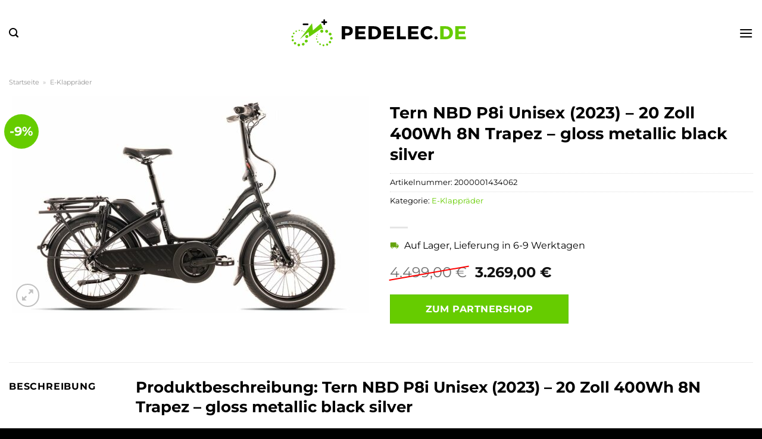

--- FILE ---
content_type: text/html; charset=UTF-8
request_url: https://www.pedelec.de/tern-nbd-p8i-unisex-2023-20-zoll-400wh-8n-trapez-gloss-metallic-black-silver/
body_size: 28498
content:
<!DOCTYPE html>
<html lang="de" class="loading-site no-js">
<head><meta charset="UTF-8" /><script>if(navigator.userAgent.match(/MSIE|Internet Explorer/i)||navigator.userAgent.match(/Trident\/7\..*?rv:11/i)){var href=document.location.href;if(!href.match(/[?&]nowprocket/)){if(href.indexOf("?")==-1){if(href.indexOf("#")==-1){document.location.href=href+"?nowprocket=1"}else{document.location.href=href.replace("#","?nowprocket=1#")}}else{if(href.indexOf("#")==-1){document.location.href=href+"&nowprocket=1"}else{document.location.href=href.replace("#","&nowprocket=1#")}}}}</script><script>(()=>{class RocketLazyLoadScripts{constructor(){this.v="1.2.5.1",this.triggerEvents=["keydown","mousedown","mousemove","touchmove","touchstart","touchend","wheel"],this.userEventHandler=this.t.bind(this),this.touchStartHandler=this.i.bind(this),this.touchMoveHandler=this.o.bind(this),this.touchEndHandler=this.h.bind(this),this.clickHandler=this.u.bind(this),this.interceptedClicks=[],this.interceptedClickListeners=[],this.l(this),window.addEventListener("pageshow",(t=>{this.persisted=t.persisted,this.everythingLoaded&&this.m()})),document.addEventListener("DOMContentLoaded",(()=>{this.p()})),this.delayedScripts={normal:[],async:[],defer:[]},this.trash=[],this.allJQueries=[]}k(t){document.hidden?t.t():(this.triggerEvents.forEach((e=>window.addEventListener(e,t.userEventHandler,{passive:!0}))),window.addEventListener("touchstart",t.touchStartHandler,{passive:!0}),window.addEventListener("mousedown",t.touchStartHandler),document.addEventListener("visibilitychange",t.userEventHandler))}_(){this.triggerEvents.forEach((t=>window.removeEventListener(t,this.userEventHandler,{passive:!0}))),document.removeEventListener("visibilitychange",this.userEventHandler)}i(t){"HTML"!==t.target.tagName&&(window.addEventListener("touchend",this.touchEndHandler),window.addEventListener("mouseup",this.touchEndHandler),window.addEventListener("touchmove",this.touchMoveHandler,{passive:!0}),window.addEventListener("mousemove",this.touchMoveHandler),t.target.addEventListener("click",this.clickHandler),this.L(t.target,!0),this.M(t.target,"onclick","rocket-onclick"),this.C())}o(t){window.removeEventListener("touchend",this.touchEndHandler),window.removeEventListener("mouseup",this.touchEndHandler),window.removeEventListener("touchmove",this.touchMoveHandler,{passive:!0}),window.removeEventListener("mousemove",this.touchMoveHandler),t.target.removeEventListener("click",this.clickHandler),this.L(t.target,!1),this.M(t.target,"rocket-onclick","onclick"),this.O()}h(){window.removeEventListener("touchend",this.touchEndHandler),window.removeEventListener("mouseup",this.touchEndHandler),window.removeEventListener("touchmove",this.touchMoveHandler,{passive:!0}),window.removeEventListener("mousemove",this.touchMoveHandler)}u(t){t.target.removeEventListener("click",this.clickHandler),this.L(t.target,!1),this.M(t.target,"rocket-onclick","onclick"),this.interceptedClicks.push(t),t.preventDefault(),t.stopPropagation(),t.stopImmediatePropagation(),this.O()}D(){window.removeEventListener("touchstart",this.touchStartHandler,{passive:!0}),window.removeEventListener("mousedown",this.touchStartHandler),this.interceptedClicks.forEach((t=>{t.target.dispatchEvent(new MouseEvent("click",{view:t.view,bubbles:!0,cancelable:!0}))}))}l(t){EventTarget.prototype.addEventListenerBase=EventTarget.prototype.addEventListener,EventTarget.prototype.addEventListener=function(e,i,o){"click"!==e||t.windowLoaded||i===t.clickHandler||t.interceptedClickListeners.push({target:this,func:i,options:o}),(this||window).addEventListenerBase(e,i,o)}}L(t,e){this.interceptedClickListeners.forEach((i=>{i.target===t&&(e?t.removeEventListener("click",i.func,i.options):t.addEventListener("click",i.func,i.options))})),t.parentNode!==document.documentElement&&this.L(t.parentNode,e)}S(){return new Promise((t=>{this.T?this.O=t:t()}))}C(){this.T=!0}O(){this.T=!1}M(t,e,i){t.hasAttribute&&t.hasAttribute(e)&&(event.target.setAttribute(i,event.target.getAttribute(e)),event.target.removeAttribute(e))}t(){this._(this),"loading"===document.readyState?document.addEventListener("DOMContentLoaded",this.R.bind(this)):this.R()}p(){let t=[];document.querySelectorAll("script[type=rocketlazyloadscript][data-rocket-src]").forEach((e=>{let i=e.getAttribute("data-rocket-src");if(i&&0!==i.indexOf("data:")){0===i.indexOf("//")&&(i=location.protocol+i);try{const o=new URL(i).origin;o!==location.origin&&t.push({src:o,crossOrigin:e.crossOrigin||"module"===e.getAttribute("data-rocket-type")})}catch(t){}}})),t=[...new Map(t.map((t=>[JSON.stringify(t),t]))).values()],this.j(t,"preconnect")}async R(){this.lastBreath=Date.now(),this.P(this),this.F(this),this.q(),this.A(),this.I(),await this.U(this.delayedScripts.normal),await this.U(this.delayedScripts.defer),await this.U(this.delayedScripts.async);try{await this.W(),await this.H(this),await this.J()}catch(t){console.error(t)}window.dispatchEvent(new Event("rocket-allScriptsLoaded")),this.everythingLoaded=!0,this.S().then((()=>{this.D()})),this.N()}A(){document.querySelectorAll("script[type=rocketlazyloadscript]").forEach((t=>{t.hasAttribute("data-rocket-src")?t.hasAttribute("async")&&!1!==t.async?this.delayedScripts.async.push(t):t.hasAttribute("defer")&&!1!==t.defer||"module"===t.getAttribute("data-rocket-type")?this.delayedScripts.defer.push(t):this.delayedScripts.normal.push(t):this.delayedScripts.normal.push(t)}))}async B(t){if(await this.G(),!0!==t.noModule||!("noModule"in HTMLScriptElement.prototype))return new Promise((e=>{let i;function o(){(i||t).setAttribute("data-rocket-status","executed"),e()}try{if(navigator.userAgent.indexOf("Firefox/")>0||""===navigator.vendor)i=document.createElement("script"),[...t.attributes].forEach((t=>{let e=t.nodeName;"type"!==e&&("data-rocket-type"===e&&(e="type"),"data-rocket-src"===e&&(e="src"),i.setAttribute(e,t.nodeValue))})),t.text&&(i.text=t.text),i.hasAttribute("src")?(i.addEventListener("load",o),i.addEventListener("error",(function(){i.setAttribute("data-rocket-status","failed"),e()})),setTimeout((()=>{i.isConnected||e()}),1)):(i.text=t.text,o()),t.parentNode.replaceChild(i,t);else{const i=t.getAttribute("data-rocket-type"),n=t.getAttribute("data-rocket-src");i?(t.type=i,t.removeAttribute("data-rocket-type")):t.removeAttribute("type"),t.addEventListener("load",o),t.addEventListener("error",(function(){t.setAttribute("data-rocket-status","failed"),e()})),n?(t.removeAttribute("data-rocket-src"),t.src=n):t.src="data:text/javascript;base64,"+window.btoa(unescape(encodeURIComponent(t.text)))}}catch(i){t.setAttribute("data-rocket-status","failed"),e()}}));t.setAttribute("data-rocket-status","skipped")}async U(t){const e=t.shift();return e&&e.isConnected?(await this.B(e),this.U(t)):Promise.resolve()}I(){this.j([...this.delayedScripts.normal,...this.delayedScripts.defer,...this.delayedScripts.async],"preload")}j(t,e){var i=document.createDocumentFragment();t.forEach((t=>{const o=t.getAttribute&&t.getAttribute("data-rocket-src")||t.src;if(o){const n=document.createElement("link");n.href=o,n.rel=e,"preconnect"!==e&&(n.as="script"),t.getAttribute&&"module"===t.getAttribute("data-rocket-type")&&(n.crossOrigin=!0),t.crossOrigin&&(n.crossOrigin=t.crossOrigin),t.integrity&&(n.integrity=t.integrity),i.appendChild(n),this.trash.push(n)}})),document.head.appendChild(i)}P(t){let e={};function i(i,o){return e[o].eventsToRewrite.indexOf(i)>=0&&!t.everythingLoaded?"rocket-"+i:i}function o(t,o){!function(t){e[t]||(e[t]={originalFunctions:{add:t.addEventListener,remove:t.removeEventListener},eventsToRewrite:[]},t.addEventListener=function(){arguments[0]=i(arguments[0],t),e[t].originalFunctions.add.apply(t,arguments)},t.removeEventListener=function(){arguments[0]=i(arguments[0],t),e[t].originalFunctions.remove.apply(t,arguments)})}(t),e[t].eventsToRewrite.push(o)}function n(e,i){let o=e[i];e[i]=null,Object.defineProperty(e,i,{get:()=>o||function(){},set(n){t.everythingLoaded?o=n:e["rocket"+i]=o=n}})}o(document,"DOMContentLoaded"),o(window,"DOMContentLoaded"),o(window,"load"),o(window,"pageshow"),o(document,"readystatechange"),n(document,"onreadystatechange"),n(window,"onload"),n(window,"onpageshow")}F(t){let e;function i(e){return t.everythingLoaded?e:e.split(" ").map((t=>"load"===t||0===t.indexOf("load.")?"rocket-jquery-load":t)).join(" ")}function o(o){if(o&&o.fn&&!t.allJQueries.includes(o)){o.fn.ready=o.fn.init.prototype.ready=function(e){return t.domReadyFired?e.bind(document)(o):document.addEventListener("rocket-DOMContentLoaded",(()=>e.bind(document)(o))),o([])};const e=o.fn.on;o.fn.on=o.fn.init.prototype.on=function(){return this[0]===window&&("string"==typeof arguments[0]||arguments[0]instanceof String?arguments[0]=i(arguments[0]):"object"==typeof arguments[0]&&Object.keys(arguments[0]).forEach((t=>{const e=arguments[0][t];delete arguments[0][t],arguments[0][i(t)]=e}))),e.apply(this,arguments),this},t.allJQueries.push(o)}e=o}o(window.jQuery),Object.defineProperty(window,"jQuery",{get:()=>e,set(t){o(t)}})}async H(t){const e=document.querySelector("script[data-webpack]");e&&(await async function(){return new Promise((t=>{e.addEventListener("load",t),e.addEventListener("error",t)}))}(),await t.K(),await t.H(t))}async W(){this.domReadyFired=!0,await this.G(),document.dispatchEvent(new Event("rocket-readystatechange")),await this.G(),document.rocketonreadystatechange&&document.rocketonreadystatechange(),await this.G(),document.dispatchEvent(new Event("rocket-DOMContentLoaded")),await this.G(),window.dispatchEvent(new Event("rocket-DOMContentLoaded"))}async J(){await this.G(),document.dispatchEvent(new Event("rocket-readystatechange")),await this.G(),document.rocketonreadystatechange&&document.rocketonreadystatechange(),await this.G(),window.dispatchEvent(new Event("rocket-load")),await this.G(),window.rocketonload&&window.rocketonload(),await this.G(),this.allJQueries.forEach((t=>t(window).trigger("rocket-jquery-load"))),await this.G();const t=new Event("rocket-pageshow");t.persisted=this.persisted,window.dispatchEvent(t),await this.G(),window.rocketonpageshow&&window.rocketonpageshow({persisted:this.persisted}),this.windowLoaded=!0}m(){document.onreadystatechange&&document.onreadystatechange(),window.onload&&window.onload(),window.onpageshow&&window.onpageshow({persisted:this.persisted})}q(){const t=new Map;document.write=document.writeln=function(e){const i=document.currentScript;i||console.error("WPRocket unable to document.write this: "+e);const o=document.createRange(),n=i.parentElement;let s=t.get(i);void 0===s&&(s=i.nextSibling,t.set(i,s));const c=document.createDocumentFragment();o.setStart(c,0),c.appendChild(o.createContextualFragment(e)),n.insertBefore(c,s)}}async G(){Date.now()-this.lastBreath>45&&(await this.K(),this.lastBreath=Date.now())}async K(){return document.hidden?new Promise((t=>setTimeout(t))):new Promise((t=>requestAnimationFrame(t)))}N(){this.trash.forEach((t=>t.remove()))}static run(){const t=new RocketLazyLoadScripts;t.k(t)}}RocketLazyLoadScripts.run()})();</script>
	
	<link rel="profile" href="http://gmpg.org/xfn/11" />
	<link rel="pingback" href="https://www.pedelec.de/xmlrpc.php" />

	<script type="rocketlazyloadscript">(function(html){html.className = html.className.replace(/\bno-js\b/,'js')})(document.documentElement);</script>
<meta name='robots' content='index, follow, max-image-preview:large, max-snippet:-1, max-video-preview:-1' />
<link rel="preload" href="https://www.pedelec.de/wp-content/plugins/rate-my-post/public/css/fonts/ratemypost.ttf" type="font/ttf" as="font" crossorigin="anonymous"><meta name="viewport" content="width=device-width, initial-scale=1" />
	<!-- This site is optimized with the Yoast SEO plugin v26.8 - https://yoast.com/product/yoast-seo-wordpress/ -->
	<title>Tern NBD P8i Unisex (2023) - 20 Zoll 400Wh 8N Trapez - gloss metallic black silver hier online günstig kaufen ➤ Pedelec.de</title>
	<meta name="description" content="Tern NBD P8i Unisex (2023) - 20 Zoll 400Wh 8N Trapez - gloss metallic black silver im Pedelec Shop zum günstigen Preis online kaufen ✓ täglicher schneller Versand ✓" />
	<link rel="canonical" href="https://www.pedelec.de/tern-nbd-p8i-unisex-2023-20-zoll-400wh-8n-trapez-gloss-metallic-black-silver/" />
	<meta property="og:locale" content="de_DE" />
	<meta property="og:type" content="article" />
	<meta property="og:title" content="Tern NBD P8i Unisex (2023) - 20 Zoll 400Wh 8N Trapez - gloss metallic black silver hier online günstig kaufen ➤ Pedelec.de" />
	<meta property="og:description" content="Tern NBD P8i Unisex (2023) - 20 Zoll 400Wh 8N Trapez - gloss metallic black silver im Pedelec Shop zum günstigen Preis online kaufen ✓ täglicher schneller Versand ✓" />
	<meta property="og:url" content="https://www.pedelec.de/tern-nbd-p8i-unisex-2023-20-zoll-400wh-8n-trapez-gloss-metallic-black-silver/" />
	<meta property="og:site_name" content="Pedelec.de" />
	<meta property="article:modified_time" content="2023-05-22T05:44:04+00:00" />
	<meta property="og:image" content="https://www.pedelec.de/wp-content/uploads/2023/05/203184C_image_0.55470100_1683819383.jpeg" />
	<meta property="og:image:width" content="1400" />
	<meta property="og:image:height" content="850" />
	<meta property="og:image:type" content="image/jpeg" />
	<meta name="twitter:card" content="summary_large_image" />
	<meta name="twitter:label1" content="Geschätzte Lesezeit" />
	<meta name="twitter:data1" content="3 Minuten" />
	<script type="application/ld+json" class="yoast-schema-graph">{"@context":"https://schema.org","@graph":[{"@type":"WebPage","@id":"https://www.pedelec.de/tern-nbd-p8i-unisex-2023-20-zoll-400wh-8n-trapez-gloss-metallic-black-silver/","url":"https://www.pedelec.de/tern-nbd-p8i-unisex-2023-20-zoll-400wh-8n-trapez-gloss-metallic-black-silver/","name":"Tern NBD P8i Unisex (2023) - 20 Zoll 400Wh 8N Trapez - gloss metallic black silver hier online günstig kaufen ➤ Pedelec.de","isPartOf":{"@id":"https://www.pedelec.de/#website"},"primaryImageOfPage":{"@id":"https://www.pedelec.de/tern-nbd-p8i-unisex-2023-20-zoll-400wh-8n-trapez-gloss-metallic-black-silver/#primaryimage"},"image":{"@id":"https://www.pedelec.de/tern-nbd-p8i-unisex-2023-20-zoll-400wh-8n-trapez-gloss-metallic-black-silver/#primaryimage"},"thumbnailUrl":"https://www.pedelec.de/wp-content/uploads/2023/05/203184C_image_0.55470100_1683819383.jpeg","datePublished":"2023-05-19T09:55:03+00:00","dateModified":"2023-05-22T05:44:04+00:00","description":"Tern NBD P8i Unisex (2023) - 20 Zoll 400Wh 8N Trapez - gloss metallic black silver im Pedelec Shop zum günstigen Preis online kaufen ✓ täglicher schneller Versand ✓","breadcrumb":{"@id":"https://www.pedelec.de/tern-nbd-p8i-unisex-2023-20-zoll-400wh-8n-trapez-gloss-metallic-black-silver/#breadcrumb"},"inLanguage":"de","potentialAction":[{"@type":"ReadAction","target":["https://www.pedelec.de/tern-nbd-p8i-unisex-2023-20-zoll-400wh-8n-trapez-gloss-metallic-black-silver/"]}]},{"@type":"ImageObject","inLanguage":"de","@id":"https://www.pedelec.de/tern-nbd-p8i-unisex-2023-20-zoll-400wh-8n-trapez-gloss-metallic-black-silver/#primaryimage","url":"https://www.pedelec.de/wp-content/uploads/2023/05/203184C_image_0.55470100_1683819383.jpeg","contentUrl":"https://www.pedelec.de/wp-content/uploads/2023/05/203184C_image_0.55470100_1683819383.jpeg","width":1400,"height":850,"caption":"Tern NBD P8i Unisex (2023) - 20 Zoll 400Wh 8N Trapez - gloss metallic black silver"},{"@type":"BreadcrumbList","@id":"https://www.pedelec.de/tern-nbd-p8i-unisex-2023-20-zoll-400wh-8n-trapez-gloss-metallic-black-silver/#breadcrumb","itemListElement":[{"@type":"ListItem","position":1,"name":"Startseite","item":"https://www.pedelec.de/"},{"@type":"ListItem","position":2,"name":"Shop","item":"https://www.pedelec.de/shop/"},{"@type":"ListItem","position":3,"name":"Tern NBD P8i Unisex (2023) &#8211; 20 Zoll 400Wh 8N Trapez &#8211; gloss metallic black silver"}]},{"@type":"WebSite","@id":"https://www.pedelec.de/#website","url":"https://www.pedelec.de/","name":"Pedelec.de","description":"","publisher":{"@id":"https://www.pedelec.de/#organization"},"potentialAction":[{"@type":"SearchAction","target":{"@type":"EntryPoint","urlTemplate":"https://www.pedelec.de/?s={search_term_string}"},"query-input":{"@type":"PropertyValueSpecification","valueRequired":true,"valueName":"search_term_string"}}],"inLanguage":"de"},{"@type":"Organization","@id":"https://www.pedelec.de/#organization","name":"Pedelec.de","url":"https://www.pedelec.de/","logo":{"@type":"ImageObject","inLanguage":"de","@id":"https://www.pedelec.de/#/schema/logo/image/","url":"https://www.pedelec.de/wp-content/uploads/2023/05/pedelec-de-favicon.png","contentUrl":"https://www.pedelec.de/wp-content/uploads/2023/05/pedelec-de-favicon.png","width":78,"height":78,"caption":"Pedelec.de"},"image":{"@id":"https://www.pedelec.de/#/schema/logo/image/"}}]}</script>
	<!-- / Yoast SEO plugin. -->



<link rel='prefetch' href='https://www.pedelec.de/wp-content/themes/flatsome/assets/js/flatsome.js?ver=a0a7aee297766598a20e' />
<link rel='prefetch' href='https://www.pedelec.de/wp-content/themes/flatsome/assets/js/chunk.slider.js?ver=3.18.6' />
<link rel='prefetch' href='https://www.pedelec.de/wp-content/themes/flatsome/assets/js/chunk.popups.js?ver=3.18.6' />
<link rel='prefetch' href='https://www.pedelec.de/wp-content/themes/flatsome/assets/js/chunk.tooltips.js?ver=3.18.6' />
<link rel='prefetch' href='https://www.pedelec.de/wp-content/themes/flatsome/assets/js/woocommerce.js?ver=49415fe6a9266f32f1f2' />
<style id='wp-img-auto-sizes-contain-inline-css' type='text/css'>
img:is([sizes=auto i],[sizes^="auto," i]){contain-intrinsic-size:3000px 1500px}
/*# sourceURL=wp-img-auto-sizes-contain-inline-css */
</style>
<link data-minify="1" rel='stylesheet' id='maintenanceLayer-css' href='https://www.pedelec.de/wp-content/cache/min/1/wp-content/plugins/dailylead_maintenance/css/layer.css?ver=1767815119' type='text/css' media='all' />
<link data-minify="1" rel='stylesheet' id='rate-my-post-css' href='https://www.pedelec.de/wp-content/cache/min/1/wp-content/plugins/rate-my-post/public/css/rate-my-post.css?ver=1767815119' type='text/css' media='all' />
<style id='rate-my-post-inline-css' type='text/css'>
.rmp-widgets-container p {  font-size: 12px;}.rmp-rating-widget .rmp-icon--ratings {  font-size: 12px;}
/*# sourceURL=rate-my-post-inline-css */
</style>
<link rel='stylesheet' id='photoswipe-css' href='https://www.pedelec.de/wp-content/plugins/woocommerce/assets/css/photoswipe/photoswipe.min.css?ver=9.4.2' type='text/css' media='all' />
<link rel='stylesheet' id='photoswipe-default-skin-css' href='https://www.pedelec.de/wp-content/plugins/woocommerce/assets/css/photoswipe/default-skin/default-skin.min.css?ver=9.4.2' type='text/css' media='all' />
<style id='woocommerce-inline-inline-css' type='text/css'>
.woocommerce form .form-row .required { visibility: visible; }
/*# sourceURL=woocommerce-inline-inline-css */
</style>
<link rel='stylesheet' id='ez-toc-css' href='https://www.pedelec.de/wp-content/plugins/easy-table-of-contents/assets/css/screen.min.css?ver=2.0.80' type='text/css' media='all' />
<style id='ez-toc-inline-css' type='text/css'>
div#ez-toc-container .ez-toc-title {font-size: 120%;}div#ez-toc-container .ez-toc-title {font-weight: 500;}div#ez-toc-container ul li , div#ez-toc-container ul li a {font-size: 95%;}div#ez-toc-container ul li , div#ez-toc-container ul li a {font-weight: 500;}div#ez-toc-container nav ul ul li {font-size: 90%;}div#ez-toc-container {background: #fff;border: 1px solid #000000;}div#ez-toc-container p.ez-toc-title , #ez-toc-container .ez_toc_custom_title_icon , #ez-toc-container .ez_toc_custom_toc_icon {color: #000000;}div#ez-toc-container ul.ez-toc-list a {color: #000000;}div#ez-toc-container ul.ez-toc-list a:hover {color: #000000;}div#ez-toc-container ul.ez-toc-list a:visited {color: #000000;}.ez-toc-counter nav ul li a::before {color: ;}.ez-toc-box-title {font-weight: bold; margin-bottom: 10px; text-align: center; text-transform: uppercase; letter-spacing: 1px; color: #666; padding-bottom: 5px;position:absolute;top:-4%;left:5%;background-color: inherit;transition: top 0.3s ease;}.ez-toc-box-title.toc-closed {top:-25%;}
.ez-toc-container-direction {direction: ltr;}.ez-toc-counter ul{counter-reset: item ;}.ez-toc-counter nav ul li a::before {content: counters(item, '.', decimal) '. ';display: inline-block;counter-increment: item;flex-grow: 0;flex-shrink: 0;margin-right: .2em; float: left; }.ez-toc-widget-direction {direction: ltr;}.ez-toc-widget-container ul{counter-reset: item ;}.ez-toc-widget-container nav ul li a::before {content: counters(item, '.', decimal) '. ';display: inline-block;counter-increment: item;flex-grow: 0;flex-shrink: 0;margin-right: .2em; float: left; }
/*# sourceURL=ez-toc-inline-css */
</style>
<link data-minify="1" rel='stylesheet' id='dailylead_price_comparison-css' href='https://www.pedelec.de/wp-content/cache/min/1/wp-content/plugins/dailylead_maintenance/css/priceComparison.css?ver=1767815119' type='text/css' media='all' />
<link data-minify="1" rel='stylesheet' id='flatsome-main-css' href='https://www.pedelec.de/wp-content/cache/min/1/wp-content/themes/flatsome/assets/css/flatsome.css?ver=1767815119' type='text/css' media='all' />
<style id='flatsome-main-inline-css' type='text/css'>
@font-face {
				font-family: "fl-icons";
				font-display: block;
				src: url(https://www.pedelec.de/wp-content/themes/flatsome/assets/css/icons/fl-icons.eot?v=3.18.6);
				src:
					url(https://www.pedelec.de/wp-content/themes/flatsome/assets/css/icons/fl-icons.eot#iefix?v=3.18.6) format("embedded-opentype"),
					url(https://www.pedelec.de/wp-content/themes/flatsome/assets/css/icons/fl-icons.woff2?v=3.18.6) format("woff2"),
					url(https://www.pedelec.de/wp-content/themes/flatsome/assets/css/icons/fl-icons.ttf?v=3.18.6) format("truetype"),
					url(https://www.pedelec.de/wp-content/themes/flatsome/assets/css/icons/fl-icons.woff?v=3.18.6) format("woff"),
					url(https://www.pedelec.de/wp-content/themes/flatsome/assets/css/icons/fl-icons.svg?v=3.18.6#fl-icons) format("svg");
			}
/*# sourceURL=flatsome-main-inline-css */
</style>
<link data-minify="1" rel='stylesheet' id='flatsome-shop-css' href='https://www.pedelec.de/wp-content/cache/min/1/wp-content/themes/flatsome/assets/css/flatsome-shop.css?ver=1767815119' type='text/css' media='all' />
<script data-minify="1" type="text/javascript" src="https://www.pedelec.de/wp-content/cache/min/1/wp-content/plugins/dailylead_maintenance/js/layerShow.js?ver=1767815119" id="maintenanceLayerShow-js" defer></script>
<script data-minify="1" type="text/javascript" src="https://www.pedelec.de/wp-content/cache/min/1/wp-content/plugins/dailylead_maintenance/js/layer.js?ver=1767815119" id="maintenanceLayer-js" defer></script>
<script type="rocketlazyloadscript" data-rocket-type="text/javascript" data-rocket-src="https://www.pedelec.de/wp-includes/js/jquery/jquery.min.js?ver=3.7.1" id="jquery-core-js" defer></script>
<script type="rocketlazyloadscript" data-rocket-type="text/javascript" data-rocket-src="https://www.pedelec.de/wp-content/plugins/woocommerce/assets/js/jquery-blockui/jquery.blockUI.min.js?ver=2.7.0-wc.9.4.2" id="jquery-blockui-js" data-wp-strategy="defer" defer></script>
<script type="text/javascript" id="wc-add-to-cart-js-extra">
/* <![CDATA[ */
var wc_add_to_cart_params = {"ajax_url":"/wp-admin/admin-ajax.php","wc_ajax_url":"/?wc-ajax=%%endpoint%%","i18n_view_cart":"Warenkorb anzeigen","cart_url":"https://www.pedelec.de","is_cart":"","cart_redirect_after_add":"no"};
//# sourceURL=wc-add-to-cart-js-extra
/* ]]> */
</script>
<script type="rocketlazyloadscript" data-rocket-type="text/javascript" data-rocket-src="https://www.pedelec.de/wp-content/plugins/woocommerce/assets/js/frontend/add-to-cart.min.js?ver=9.4.2" id="wc-add-to-cart-js" defer="defer" data-wp-strategy="defer"></script>
<script type="rocketlazyloadscript" data-rocket-type="text/javascript" data-rocket-src="https://www.pedelec.de/wp-content/plugins/woocommerce/assets/js/photoswipe/photoswipe.min.js?ver=4.1.1-wc.9.4.2" id="photoswipe-js" defer="defer" data-wp-strategy="defer"></script>
<script type="rocketlazyloadscript" data-rocket-type="text/javascript" data-rocket-src="https://www.pedelec.de/wp-content/plugins/woocommerce/assets/js/photoswipe/photoswipe-ui-default.min.js?ver=4.1.1-wc.9.4.2" id="photoswipe-ui-default-js" defer="defer" data-wp-strategy="defer"></script>
<script type="text/javascript" id="wc-single-product-js-extra">
/* <![CDATA[ */
var wc_single_product_params = {"i18n_required_rating_text":"Bitte w\u00e4hle eine Bewertung","review_rating_required":"yes","flexslider":{"rtl":false,"animation":"slide","smoothHeight":true,"directionNav":false,"controlNav":"thumbnails","slideshow":false,"animationSpeed":500,"animationLoop":false,"allowOneSlide":false},"zoom_enabled":"","zoom_options":[],"photoswipe_enabled":"1","photoswipe_options":{"shareEl":false,"closeOnScroll":false,"history":false,"hideAnimationDuration":0,"showAnimationDuration":0},"flexslider_enabled":""};
//# sourceURL=wc-single-product-js-extra
/* ]]> */
</script>
<script type="rocketlazyloadscript" data-rocket-type="text/javascript" data-rocket-src="https://www.pedelec.de/wp-content/plugins/woocommerce/assets/js/frontend/single-product.min.js?ver=9.4.2" id="wc-single-product-js" defer="defer" data-wp-strategy="defer"></script>
<script type="rocketlazyloadscript" data-rocket-type="text/javascript" data-rocket-src="https://www.pedelec.de/wp-content/plugins/woocommerce/assets/js/js-cookie/js.cookie.min.js?ver=2.1.4-wc.9.4.2" id="js-cookie-js" data-wp-strategy="defer" defer></script>
<script type="text/javascript" id="maintenance_price_comparison-js-extra">
/* <![CDATA[ */
var dailylead_price_comparison = {"ajaxurl":"https://www.pedelec.de/wp-admin/admin-ajax.php","post_id":"3591"};
//# sourceURL=maintenance_price_comparison-js-extra
/* ]]> */
</script>
<script type="rocketlazyloadscript" data-minify="1" data-rocket-type="text/javascript" data-rocket-src="https://www.pedelec.de/wp-content/cache/min/1/wp-content/plugins/dailylead_maintenance/js/priceComparison.js?ver=1767815119" id="maintenance_price_comparison-js" defer></script>
<script type="rocketlazyloadscript" data-minify="1" data-rocket-type="text/javascript" data-rocket-src="https://www.pedelec.de/wp-content/cache/min/1/wp-content/plugins/dailylead_maintenance/js/productSearch.js?ver=1767815120" id="maintenance_product_search-js" defer></script>
<style>.woocommerce-product-gallery{ opacity: 1 !important; }</style><script type="rocketlazyloadscript">
  var _paq = window._paq = window._paq || [];
  /* tracker methods like "setCustomDimension" should be called before "trackPageView" */
  _paq.push(['trackPageView']);
  _paq.push(['enableLinkTracking']);
  (function() {
    var u="https://matomo.projektstatistik.de/";
    _paq.push(['setTrackerUrl', u+'matomo.php']);
    _paq.push(['setSiteId', '3']);
    var d=document, g=d.createElement('script'), s=d.getElementsByTagName('script')[0];
    g.async=true; g.src=u+'matomo.js'; s.parentNode.insertBefore(g,s);
  })();
</script>	<noscript><style>.woocommerce-product-gallery{ opacity: 1 !important; }</style></noscript>
	<style class='wp-fonts-local' type='text/css'>
@font-face{font-family:Inter;font-style:normal;font-weight:300 900;font-display:fallback;src:url('https://www.pedelec.de/wp-content/plugins/woocommerce/assets/fonts/Inter-VariableFont_slnt,wght.woff2') format('woff2');font-stretch:normal;}
@font-face{font-family:Cardo;font-style:normal;font-weight:400;font-display:fallback;src:url('https://www.pedelec.de/wp-content/plugins/woocommerce/assets/fonts/cardo_normal_400.woff2') format('woff2');}
</style>
<link rel="icon" href="https://www.pedelec.de/wp-content/uploads/2023/05/cropped-pedelec-de-favicon-32x32.png" sizes="32x32" />
<link rel="icon" href="https://www.pedelec.de/wp-content/uploads/2023/05/cropped-pedelec-de-favicon-192x192.png" sizes="192x192" />
<link rel="apple-touch-icon" href="https://www.pedelec.de/wp-content/uploads/2023/05/cropped-pedelec-de-favicon-180x180.png" />
<meta name="msapplication-TileImage" content="https://www.pedelec.de/wp-content/uploads/2023/05/cropped-pedelec-de-favicon-270x270.png" />
<style id="custom-css" type="text/css">:root {--primary-color: #66cc00;--fs-color-primary: #66cc00;--fs-color-secondary: #66cc00;--fs-color-success: #7a9c59;--fs-color-alert: #b20000;--fs-experimental-link-color: #66cc00;--fs-experimental-link-color-hover: #000000;}.tooltipster-base {--tooltip-color: #fff;--tooltip-bg-color: #000;}.off-canvas-right .mfp-content, .off-canvas-left .mfp-content {--drawer-width: 300px;}.off-canvas .mfp-content.off-canvas-cart {--drawer-width: 360px;}.container-width, .full-width .ubermenu-nav, .container, .row{max-width: 1370px}.row.row-collapse{max-width: 1340px}.row.row-small{max-width: 1362.5px}.row.row-large{max-width: 1400px}.header-main{height: 110px}#logo img{max-height: 110px}#logo{width:300px;}#logo img{padding:15px 0;}.header-bottom{min-height: 55px}.header-top{min-height: 30px}.transparent .header-main{height: 90px}.transparent #logo img{max-height: 90px}.has-transparent + .page-title:first-of-type,.has-transparent + #main > .page-title,.has-transparent + #main > div > .page-title,.has-transparent + #main .page-header-wrapper:first-of-type .page-title{padding-top: 170px;}.header.show-on-scroll,.stuck .header-main{height:70px!important}.stuck #logo img{max-height: 70px!important}.search-form{ width: 60%;}.header-bg-color {background-color: #ffffff}.header-bottom {background-color: #ffffff}.top-bar-nav > li > a{line-height: 16px }.header-main .nav > li > a{line-height: 16px }.stuck .header-main .nav > li > a{line-height: 50px }.header-bottom-nav > li > a{line-height: 16px }@media (max-width: 549px) {.header-main{height: 70px}#logo img{max-height: 70px}}.main-menu-overlay{background-color: #ffffff}.header-top{background-color:#000000!important;}body{color: #000000}h1,h2,h3,h4,h5,h6,.heading-font{color: #000000;}body{font-size: 100%;}@media screen and (max-width: 549px){body{font-size: 100%;}}body{font-family: Montserrat, sans-serif;}body {font-weight: 400;font-style: normal;}.nav > li > a {font-family: Montserrat, sans-serif;}.mobile-sidebar-levels-2 .nav > li > ul > li > a {font-family: Montserrat, sans-serif;}.nav > li > a,.mobile-sidebar-levels-2 .nav > li > ul > li > a {font-weight: 700;font-style: normal;}h1,h2,h3,h4,h5,h6,.heading-font, .off-canvas-center .nav-sidebar.nav-vertical > li > a{font-family: Montserrat, sans-serif;}h1,h2,h3,h4,h5,h6,.heading-font,.banner h1,.banner h2 {font-weight: 700;font-style: normal;}.alt-font{font-family: "Dancing Script", sans-serif;}.alt-font {font-weight: 400!important;font-style: normal!important;}.header:not(.transparent) .top-bar-nav > li > a {color: #ffffff;}.header:not(.transparent) .header-nav-main.nav > li > a {color: #000000;}.header:not(.transparent) .header-bottom-nav.nav > li > a{color: #000000;}.widget:where(:not(.widget_shopping_cart)) a{color: #000000;}.widget:where(:not(.widget_shopping_cart)) a:hover{color: #66cc00;}.widget .tagcloud a:hover{border-color: #66cc00; background-color: #66cc00;}.has-equal-box-heights .box-image {padding-top: 100%;}@media screen and (min-width: 550px){.products .box-vertical .box-image{min-width: 300px!important;width: 300px!important;}}.header-main .social-icons,.header-main .cart-icon strong,.header-main .menu-title,.header-main .header-button > .button.is-outline,.header-main .nav > li > a > i:not(.icon-angle-down){color: #000000!important;}.header-main .header-button > .button.is-outline,.header-main .cart-icon strong:after,.header-main .cart-icon strong{border-color: #000000!important;}.header-main .header-button > .button:not(.is-outline){background-color: #000000!important;}.header-main .current-dropdown .cart-icon strong,.header-main .header-button > .button:hover,.header-main .header-button > .button:hover i,.header-main .header-button > .button:hover span{color:#FFF!important;}.header-main .menu-title:hover,.header-main .social-icons a:hover,.header-main .header-button > .button.is-outline:hover,.header-main .nav > li > a:hover > i:not(.icon-angle-down){color: #000000!important;}.header-main .current-dropdown .cart-icon strong,.header-main .header-button > .button:hover{background-color: #000000!important;}.header-main .current-dropdown .cart-icon strong:after,.header-main .current-dropdown .cart-icon strong,.header-main .header-button > .button:hover{border-color: #000000!important;}.absolute-footer, html{background-color: #000000}.page-title-small + main .product-container > .row{padding-top:0;}.nav-vertical-fly-out > li + li {border-top-width: 1px; border-top-style: solid;}/* Custom CSS */.header-vertical-menu__fly-out .current-dropdown.menu-item .nav-dropdown {display: block;}.header-vertical-menu__opener {font-size: initial;}.off-canvas-right .mfp-content, .off-canvas-left .mfp-content {max-width: 320px;width:100%}.off-canvas-left.mfp-ready .mfp-close {color: black;}.product-summary .woocommerce-Price-currencySymbol {font-size: inherit;vertical-align: inherit;margin-top: inherit;}.product-section-title-related {text-align: center;padding-top: 45px;}.yith-wcwl-add-to-wishlist {margin-top: 10px;margin-bottom: 30px;}.page-title {margin-top: 20px;}@media screen and (min-width: 850px) {.page-title-inner {padding-top: 0;min-height: auto;}}/*** START Sticky Banner ***/.sticky-add-to-cart__product img {display: none;}.sticky-add-to-cart__product .product-title-small {display: none;}.sticky-add-to-cart--active .cart {padding-top: 5px;padding-bottom: 5px;max-width: 250px;flex-grow: 1;font-size: smaller;margin-bottom: 0;}.sticky-add-to-cart.sticky-add-to-cart--active .single_add_to_cart_button{margin: 0;padding-top: 10px;padding-bottom: 10px;border-radius: 99px;width: 100%;line-height: 1.5;}.single_add_to_cart_button,.sticky-add-to-cart:not(.sticky-add-to-cart--active) .single_add_to_cart_button {padding: 5px;max-width: 300px;width:100%;margin:0;}.sticky-add-to-cart--active {-webkit-backdrop-filter: blur(7px);backdrop-filter: blur(7px);display: flex;justify-content: center;padding: 3px 10px;}.sticky-add-to-cart__product .product-title-small {height: 14px;overflow: hidden;}.sticky-add-to-cart--active .woocommerce-variation-price, .sticky-add-to-cart--active .product-page-price {font-size: 24px;}.sticky-add-to-cart--active .price del {font-size: 50%;margin-bottom: 4px;}.sticky-add-to-cart--active .price del::after {width: 50%;}.sticky-add-to-cart__product {margin-right: 5px;}/*** END Sticky Banner ***/.yadore {display: grid;grid-template-columns: repeat(4,minmax(0,1fr));gap:1rem;}.col-4 .yadore {display: grid;grid-template-columns: repeat(4,minmax(0,1fr));gap:1rem;}.yadore .yadore-item {background: #fff;border-radius: 15px;}.yadore .yadore-item li.delivery_time,.yadore .yadore-item li.stock_status,.yadore .yadore-item li.stock_status.nicht {list-style-type: none;padding: 0px 0 0px 24px;margin: 0px!important;}.yadore .yadore-item img:not(.logo) {min-height: 170px;max-height: 170px;}.yadore .yadore-item img.logo {max-width: 70px;max-height: 30px;}.ayo-logo-name {margin-top: 12px;display: block;white-space: nowrap;font-size: xx-small;}.product-info {display: flex;flex-direction: column;padding-bottom: 0;}.product-info.product-title {order: 1;}.product-info .is-divider {order: 2;}.product-info .product-short-description {order: 3;}.product-info .product-short-description li {list-style-type: none;padding: 0px 0 0px 24px;margin: 0px 0px 3px 0px!important;}li.delivery_time,.product-info .product-short-description li.delivery_time {background: url([data-uri]) no-repeat left center;}li.delivery_time,.product-info .product-short-description li.delivery_time {background: url([data-uri]) no-repeat left center;}li.stock_status,.product-info .product-short-description li.stock_status {background: url([data-uri]) no-repeat left center;}li.stock_status.nicht,.product-info .product-short-description li.stock_status.nicht {background: url([data-uri]) no-repeat left center;}.product-info .price-wrapper {order: 4;}.product-info .price-wrapper .price {margin: 0;}.product-info .cart,.product-info .sticky-add-to-cart-wrapper {order:5;margin: 25px 0;}.product-info .yith-wcwl-add-to-wishlist {order: 6;margin: 0;}.overflow-hidden { overflow: hidden;}.overflow-hidden.banner h3 {line-height: 0;}.nowrap { white-space: nowrap;}.height-40 {height: 40px !important;}.m-0 {margin: 0 !important;}a.stretched-link:after {position: absolute;top: 0;right: 0;bottom: 0;left: 0;pointer-events: auto;content: "";background-color: rgba(0,0,0,0.0);z-index: 1;}.z-index-0 {z-index: 0;}.z-index-10 {z-index: 10;}.price del {text-decoration-line: none;position: relative;}.price del::after {content: '';position: absolute;border-top: 2px solid red;width: 100%;height: 100%;left: 0;transform: rotate(-10deg);top: 50%;}.product-small.box .box-image .image-cover img {object-fit: contain;}.product-small.box .box-image {text-align: center;}.product-small.box .box-text .title-wrapper {max-height: 75px;overflow: hidden;margin-bottom: 15px;}.woocommerce-product-gallery__wrapper .woocommerce-product-gallery__image a img {max-height: 420px;width: auto;margin: 0 auto;display: block;}.has-equal-box-heights .box-image img {-o-object-fit: contain;object-fit: contain;}/* START Mobile Menu */.off-canvas-left .mfp-content, .off-canvas-right .mfp-content {width: 85%;max-width: 360px;}.off-canvas-left .mfp-content .nav>li>a, .off-canvas-right .mfp-content .nav>li>a,.mobile-sidebar-levels-2 .nav-slide>li>.sub-menu>li:not(.nav-slide-header)>a, .mobile-sidebar-levels-2 .nav-slide>li>ul.children>li:not(.nav-slide-header)>a {font-size: 1.1em;color: #000;}.mobile-sidebar-levels-2 .nav-slide>li>.sub-menu>li:not(.nav-slide-header)>a, .mobile-sidebar-levels-2 .nav-slide>li>ul.children>li:not(.nav-slide-header)>a {text-transform: none;}/* END Mobile Menu *//*** START MENU frühes umschalten auf MobileCSS ***/@media (min-width: 850px) and (max-width: 1310px) {header [data-show=show-for-medium], header .show-for-medium {display: block !important;}}@media (max-width: 1310px) {header [data-show=hide-for-medium], header .hide-for-medium {display: none !important;}.medium-logo-center .logo {-webkit-box-ordinal-group: 2;-ms-flex-order: 2;order: 2;}header .show-for-medium.flex-right {-webkit-box-ordinal-group: 3;-ms-flex-order: 3;order: 3;}.medium-logo-center .logo img {margin: 0 auto;}}/*** END MENUfrühes umschalten auf MobileCSS ***/#masthead .flex-left .header-nav.header-nav-main.nav.nav-left {-webkit-box-pack: center;-ms-flex-pack: center;justify-content: center;}.logo-left .logo {margin-left: 0;margin-right: 0px;}.product-title a {color: #000000;}.product-title a:hover {color: var(--fs-experimental-link-color);}/* Custom CSS Tablet */@media (max-width: 849px){.nav li a,.nav-vertical>li>ul li a,.nav-slide-header .toggle,.mobile-sidebar-levels-2 .nav-slide>li>ul.children>li>a, .mobile-sidebar-levels-2 .nav-slide>li>.sub-menu>li>a {color: #000 !important;opacity: 1;}/*** START Sticky Banner ***/.sticky-add-to-cart--active {justify-content: space-between;font-size: .9em;}/*** END Sticky Banner ***/.post-title.is-large {font-size: 1.75em;}}/* Custom CSS Mobile */@media (max-width: 549px){/*** START Sticky Banner ***/.sticky-add-to-cart:not(.sticky-add-to-cart--active) {width: 100% !important;max-width: 100%;}.sticky-add-to-cart:not(.sticky-add-to-cart--active) .single_add_to_cart_button {padding: 5px 25px;max-width: 100%;}/*** END Sticky Banner ***/.single_add_to_cart_button {padding: 5px 25px;max-width: 100%;width: 100%;}.yadore,.col-4 .yadore {grid-template-columns: repeat(1,minmax(0,1fr));}}.label-new.menu-item > a:after{content:"Neu";}.label-hot.menu-item > a:after{content:"Hot";}.label-sale.menu-item > a:after{content:"Aktion";}.label-popular.menu-item > a:after{content:"Beliebt";}</style><style id="kirki-inline-styles">/* cyrillic-ext */
@font-face {
  font-family: 'Montserrat';
  font-style: normal;
  font-weight: 400;
  font-display: swap;
  src: url(https://www.pedelec.de/wp-content/fonts/montserrat/JTUSjIg1_i6t8kCHKm459WRhyzbi.woff2) format('woff2');
  unicode-range: U+0460-052F, U+1C80-1C8A, U+20B4, U+2DE0-2DFF, U+A640-A69F, U+FE2E-FE2F;
}
/* cyrillic */
@font-face {
  font-family: 'Montserrat';
  font-style: normal;
  font-weight: 400;
  font-display: swap;
  src: url(https://www.pedelec.de/wp-content/fonts/montserrat/JTUSjIg1_i6t8kCHKm459W1hyzbi.woff2) format('woff2');
  unicode-range: U+0301, U+0400-045F, U+0490-0491, U+04B0-04B1, U+2116;
}
/* vietnamese */
@font-face {
  font-family: 'Montserrat';
  font-style: normal;
  font-weight: 400;
  font-display: swap;
  src: url(https://www.pedelec.de/wp-content/fonts/montserrat/JTUSjIg1_i6t8kCHKm459WZhyzbi.woff2) format('woff2');
  unicode-range: U+0102-0103, U+0110-0111, U+0128-0129, U+0168-0169, U+01A0-01A1, U+01AF-01B0, U+0300-0301, U+0303-0304, U+0308-0309, U+0323, U+0329, U+1EA0-1EF9, U+20AB;
}
/* latin-ext */
@font-face {
  font-family: 'Montserrat';
  font-style: normal;
  font-weight: 400;
  font-display: swap;
  src: url(https://www.pedelec.de/wp-content/fonts/montserrat/JTUSjIg1_i6t8kCHKm459Wdhyzbi.woff2) format('woff2');
  unicode-range: U+0100-02BA, U+02BD-02C5, U+02C7-02CC, U+02CE-02D7, U+02DD-02FF, U+0304, U+0308, U+0329, U+1D00-1DBF, U+1E00-1E9F, U+1EF2-1EFF, U+2020, U+20A0-20AB, U+20AD-20C0, U+2113, U+2C60-2C7F, U+A720-A7FF;
}
/* latin */
@font-face {
  font-family: 'Montserrat';
  font-style: normal;
  font-weight: 400;
  font-display: swap;
  src: url(https://www.pedelec.de/wp-content/fonts/montserrat/JTUSjIg1_i6t8kCHKm459Wlhyw.woff2) format('woff2');
  unicode-range: U+0000-00FF, U+0131, U+0152-0153, U+02BB-02BC, U+02C6, U+02DA, U+02DC, U+0304, U+0308, U+0329, U+2000-206F, U+20AC, U+2122, U+2191, U+2193, U+2212, U+2215, U+FEFF, U+FFFD;
}
/* cyrillic-ext */
@font-face {
  font-family: 'Montserrat';
  font-style: normal;
  font-weight: 700;
  font-display: swap;
  src: url(https://www.pedelec.de/wp-content/fonts/montserrat/JTUSjIg1_i6t8kCHKm459WRhyzbi.woff2) format('woff2');
  unicode-range: U+0460-052F, U+1C80-1C8A, U+20B4, U+2DE0-2DFF, U+A640-A69F, U+FE2E-FE2F;
}
/* cyrillic */
@font-face {
  font-family: 'Montserrat';
  font-style: normal;
  font-weight: 700;
  font-display: swap;
  src: url(https://www.pedelec.de/wp-content/fonts/montserrat/JTUSjIg1_i6t8kCHKm459W1hyzbi.woff2) format('woff2');
  unicode-range: U+0301, U+0400-045F, U+0490-0491, U+04B0-04B1, U+2116;
}
/* vietnamese */
@font-face {
  font-family: 'Montserrat';
  font-style: normal;
  font-weight: 700;
  font-display: swap;
  src: url(https://www.pedelec.de/wp-content/fonts/montserrat/JTUSjIg1_i6t8kCHKm459WZhyzbi.woff2) format('woff2');
  unicode-range: U+0102-0103, U+0110-0111, U+0128-0129, U+0168-0169, U+01A0-01A1, U+01AF-01B0, U+0300-0301, U+0303-0304, U+0308-0309, U+0323, U+0329, U+1EA0-1EF9, U+20AB;
}
/* latin-ext */
@font-face {
  font-family: 'Montserrat';
  font-style: normal;
  font-weight: 700;
  font-display: swap;
  src: url(https://www.pedelec.de/wp-content/fonts/montserrat/JTUSjIg1_i6t8kCHKm459Wdhyzbi.woff2) format('woff2');
  unicode-range: U+0100-02BA, U+02BD-02C5, U+02C7-02CC, U+02CE-02D7, U+02DD-02FF, U+0304, U+0308, U+0329, U+1D00-1DBF, U+1E00-1E9F, U+1EF2-1EFF, U+2020, U+20A0-20AB, U+20AD-20C0, U+2113, U+2C60-2C7F, U+A720-A7FF;
}
/* latin */
@font-face {
  font-family: 'Montserrat';
  font-style: normal;
  font-weight: 700;
  font-display: swap;
  src: url(https://www.pedelec.de/wp-content/fonts/montserrat/JTUSjIg1_i6t8kCHKm459Wlhyw.woff2) format('woff2');
  unicode-range: U+0000-00FF, U+0131, U+0152-0153, U+02BB-02BC, U+02C6, U+02DA, U+02DC, U+0304, U+0308, U+0329, U+2000-206F, U+20AC, U+2122, U+2191, U+2193, U+2212, U+2215, U+FEFF, U+FFFD;
}/* vietnamese */
@font-face {
  font-family: 'Dancing Script';
  font-style: normal;
  font-weight: 400;
  font-display: swap;
  src: url(https://www.pedelec.de/wp-content/fonts/dancing-script/If2cXTr6YS-zF4S-kcSWSVi_sxjsohD9F50Ruu7BMSo3Rep8ltA.woff2) format('woff2');
  unicode-range: U+0102-0103, U+0110-0111, U+0128-0129, U+0168-0169, U+01A0-01A1, U+01AF-01B0, U+0300-0301, U+0303-0304, U+0308-0309, U+0323, U+0329, U+1EA0-1EF9, U+20AB;
}
/* latin-ext */
@font-face {
  font-family: 'Dancing Script';
  font-style: normal;
  font-weight: 400;
  font-display: swap;
  src: url(https://www.pedelec.de/wp-content/fonts/dancing-script/If2cXTr6YS-zF4S-kcSWSVi_sxjsohD9F50Ruu7BMSo3ROp8ltA.woff2) format('woff2');
  unicode-range: U+0100-02BA, U+02BD-02C5, U+02C7-02CC, U+02CE-02D7, U+02DD-02FF, U+0304, U+0308, U+0329, U+1D00-1DBF, U+1E00-1E9F, U+1EF2-1EFF, U+2020, U+20A0-20AB, U+20AD-20C0, U+2113, U+2C60-2C7F, U+A720-A7FF;
}
/* latin */
@font-face {
  font-family: 'Dancing Script';
  font-style: normal;
  font-weight: 400;
  font-display: swap;
  src: url(https://www.pedelec.de/wp-content/fonts/dancing-script/If2cXTr6YS-zF4S-kcSWSVi_sxjsohD9F50Ruu7BMSo3Sup8.woff2) format('woff2');
  unicode-range: U+0000-00FF, U+0131, U+0152-0153, U+02BB-02BC, U+02C6, U+02DA, U+02DC, U+0304, U+0308, U+0329, U+2000-206F, U+20AC, U+2122, U+2191, U+2193, U+2212, U+2215, U+FEFF, U+FFFD;
}</style><noscript><style id="rocket-lazyload-nojs-css">.rll-youtube-player, [data-lazy-src]{display:none !important;}</style></noscript><link data-minify="1" rel='stylesheet' id='wc-blocks-style-css' href='https://www.pedelec.de/wp-content/cache/min/1/wp-content/plugins/woocommerce/assets/client/blocks/wc-blocks.css?ver=1767815119' type='text/css' media='all' />
<style id='global-styles-inline-css' type='text/css'>
:root{--wp--preset--aspect-ratio--square: 1;--wp--preset--aspect-ratio--4-3: 4/3;--wp--preset--aspect-ratio--3-4: 3/4;--wp--preset--aspect-ratio--3-2: 3/2;--wp--preset--aspect-ratio--2-3: 2/3;--wp--preset--aspect-ratio--16-9: 16/9;--wp--preset--aspect-ratio--9-16: 9/16;--wp--preset--color--black: #000000;--wp--preset--color--cyan-bluish-gray: #abb8c3;--wp--preset--color--white: #ffffff;--wp--preset--color--pale-pink: #f78da7;--wp--preset--color--vivid-red: #cf2e2e;--wp--preset--color--luminous-vivid-orange: #ff6900;--wp--preset--color--luminous-vivid-amber: #fcb900;--wp--preset--color--light-green-cyan: #7bdcb5;--wp--preset--color--vivid-green-cyan: #00d084;--wp--preset--color--pale-cyan-blue: #8ed1fc;--wp--preset--color--vivid-cyan-blue: #0693e3;--wp--preset--color--vivid-purple: #9b51e0;--wp--preset--color--primary: #66cc00;--wp--preset--color--secondary: #66cc00;--wp--preset--color--success: #7a9c59;--wp--preset--color--alert: #b20000;--wp--preset--gradient--vivid-cyan-blue-to-vivid-purple: linear-gradient(135deg,rgb(6,147,227) 0%,rgb(155,81,224) 100%);--wp--preset--gradient--light-green-cyan-to-vivid-green-cyan: linear-gradient(135deg,rgb(122,220,180) 0%,rgb(0,208,130) 100%);--wp--preset--gradient--luminous-vivid-amber-to-luminous-vivid-orange: linear-gradient(135deg,rgb(252,185,0) 0%,rgb(255,105,0) 100%);--wp--preset--gradient--luminous-vivid-orange-to-vivid-red: linear-gradient(135deg,rgb(255,105,0) 0%,rgb(207,46,46) 100%);--wp--preset--gradient--very-light-gray-to-cyan-bluish-gray: linear-gradient(135deg,rgb(238,238,238) 0%,rgb(169,184,195) 100%);--wp--preset--gradient--cool-to-warm-spectrum: linear-gradient(135deg,rgb(74,234,220) 0%,rgb(151,120,209) 20%,rgb(207,42,186) 40%,rgb(238,44,130) 60%,rgb(251,105,98) 80%,rgb(254,248,76) 100%);--wp--preset--gradient--blush-light-purple: linear-gradient(135deg,rgb(255,206,236) 0%,rgb(152,150,240) 100%);--wp--preset--gradient--blush-bordeaux: linear-gradient(135deg,rgb(254,205,165) 0%,rgb(254,45,45) 50%,rgb(107,0,62) 100%);--wp--preset--gradient--luminous-dusk: linear-gradient(135deg,rgb(255,203,112) 0%,rgb(199,81,192) 50%,rgb(65,88,208) 100%);--wp--preset--gradient--pale-ocean: linear-gradient(135deg,rgb(255,245,203) 0%,rgb(182,227,212) 50%,rgb(51,167,181) 100%);--wp--preset--gradient--electric-grass: linear-gradient(135deg,rgb(202,248,128) 0%,rgb(113,206,126) 100%);--wp--preset--gradient--midnight: linear-gradient(135deg,rgb(2,3,129) 0%,rgb(40,116,252) 100%);--wp--preset--font-size--small: 13px;--wp--preset--font-size--medium: 20px;--wp--preset--font-size--large: 36px;--wp--preset--font-size--x-large: 42px;--wp--preset--font-family--inter: "Inter", sans-serif;--wp--preset--font-family--cardo: Cardo;--wp--preset--spacing--20: 0.44rem;--wp--preset--spacing--30: 0.67rem;--wp--preset--spacing--40: 1rem;--wp--preset--spacing--50: 1.5rem;--wp--preset--spacing--60: 2.25rem;--wp--preset--spacing--70: 3.38rem;--wp--preset--spacing--80: 5.06rem;--wp--preset--shadow--natural: 6px 6px 9px rgba(0, 0, 0, 0.2);--wp--preset--shadow--deep: 12px 12px 50px rgba(0, 0, 0, 0.4);--wp--preset--shadow--sharp: 6px 6px 0px rgba(0, 0, 0, 0.2);--wp--preset--shadow--outlined: 6px 6px 0px -3px rgb(255, 255, 255), 6px 6px rgb(0, 0, 0);--wp--preset--shadow--crisp: 6px 6px 0px rgb(0, 0, 0);}:where(body) { margin: 0; }.wp-site-blocks > .alignleft { float: left; margin-right: 2em; }.wp-site-blocks > .alignright { float: right; margin-left: 2em; }.wp-site-blocks > .aligncenter { justify-content: center; margin-left: auto; margin-right: auto; }:where(.is-layout-flex){gap: 0.5em;}:where(.is-layout-grid){gap: 0.5em;}.is-layout-flow > .alignleft{float: left;margin-inline-start: 0;margin-inline-end: 2em;}.is-layout-flow > .alignright{float: right;margin-inline-start: 2em;margin-inline-end: 0;}.is-layout-flow > .aligncenter{margin-left: auto !important;margin-right: auto !important;}.is-layout-constrained > .alignleft{float: left;margin-inline-start: 0;margin-inline-end: 2em;}.is-layout-constrained > .alignright{float: right;margin-inline-start: 2em;margin-inline-end: 0;}.is-layout-constrained > .aligncenter{margin-left: auto !important;margin-right: auto !important;}.is-layout-constrained > :where(:not(.alignleft):not(.alignright):not(.alignfull)){margin-left: auto !important;margin-right: auto !important;}body .is-layout-flex{display: flex;}.is-layout-flex{flex-wrap: wrap;align-items: center;}.is-layout-flex > :is(*, div){margin: 0;}body .is-layout-grid{display: grid;}.is-layout-grid > :is(*, div){margin: 0;}body{padding-top: 0px;padding-right: 0px;padding-bottom: 0px;padding-left: 0px;}a:where(:not(.wp-element-button)){text-decoration: none;}:root :where(.wp-element-button, .wp-block-button__link){background-color: #32373c;border-width: 0;color: #fff;font-family: inherit;font-size: inherit;font-style: inherit;font-weight: inherit;letter-spacing: inherit;line-height: inherit;padding-top: calc(0.667em + 2px);padding-right: calc(1.333em + 2px);padding-bottom: calc(0.667em + 2px);padding-left: calc(1.333em + 2px);text-decoration: none;text-transform: inherit;}.has-black-color{color: var(--wp--preset--color--black) !important;}.has-cyan-bluish-gray-color{color: var(--wp--preset--color--cyan-bluish-gray) !important;}.has-white-color{color: var(--wp--preset--color--white) !important;}.has-pale-pink-color{color: var(--wp--preset--color--pale-pink) !important;}.has-vivid-red-color{color: var(--wp--preset--color--vivid-red) !important;}.has-luminous-vivid-orange-color{color: var(--wp--preset--color--luminous-vivid-orange) !important;}.has-luminous-vivid-amber-color{color: var(--wp--preset--color--luminous-vivid-amber) !important;}.has-light-green-cyan-color{color: var(--wp--preset--color--light-green-cyan) !important;}.has-vivid-green-cyan-color{color: var(--wp--preset--color--vivid-green-cyan) !important;}.has-pale-cyan-blue-color{color: var(--wp--preset--color--pale-cyan-blue) !important;}.has-vivid-cyan-blue-color{color: var(--wp--preset--color--vivid-cyan-blue) !important;}.has-vivid-purple-color{color: var(--wp--preset--color--vivid-purple) !important;}.has-primary-color{color: var(--wp--preset--color--primary) !important;}.has-secondary-color{color: var(--wp--preset--color--secondary) !important;}.has-success-color{color: var(--wp--preset--color--success) !important;}.has-alert-color{color: var(--wp--preset--color--alert) !important;}.has-black-background-color{background-color: var(--wp--preset--color--black) !important;}.has-cyan-bluish-gray-background-color{background-color: var(--wp--preset--color--cyan-bluish-gray) !important;}.has-white-background-color{background-color: var(--wp--preset--color--white) !important;}.has-pale-pink-background-color{background-color: var(--wp--preset--color--pale-pink) !important;}.has-vivid-red-background-color{background-color: var(--wp--preset--color--vivid-red) !important;}.has-luminous-vivid-orange-background-color{background-color: var(--wp--preset--color--luminous-vivid-orange) !important;}.has-luminous-vivid-amber-background-color{background-color: var(--wp--preset--color--luminous-vivid-amber) !important;}.has-light-green-cyan-background-color{background-color: var(--wp--preset--color--light-green-cyan) !important;}.has-vivid-green-cyan-background-color{background-color: var(--wp--preset--color--vivid-green-cyan) !important;}.has-pale-cyan-blue-background-color{background-color: var(--wp--preset--color--pale-cyan-blue) !important;}.has-vivid-cyan-blue-background-color{background-color: var(--wp--preset--color--vivid-cyan-blue) !important;}.has-vivid-purple-background-color{background-color: var(--wp--preset--color--vivid-purple) !important;}.has-primary-background-color{background-color: var(--wp--preset--color--primary) !important;}.has-secondary-background-color{background-color: var(--wp--preset--color--secondary) !important;}.has-success-background-color{background-color: var(--wp--preset--color--success) !important;}.has-alert-background-color{background-color: var(--wp--preset--color--alert) !important;}.has-black-border-color{border-color: var(--wp--preset--color--black) !important;}.has-cyan-bluish-gray-border-color{border-color: var(--wp--preset--color--cyan-bluish-gray) !important;}.has-white-border-color{border-color: var(--wp--preset--color--white) !important;}.has-pale-pink-border-color{border-color: var(--wp--preset--color--pale-pink) !important;}.has-vivid-red-border-color{border-color: var(--wp--preset--color--vivid-red) !important;}.has-luminous-vivid-orange-border-color{border-color: var(--wp--preset--color--luminous-vivid-orange) !important;}.has-luminous-vivid-amber-border-color{border-color: var(--wp--preset--color--luminous-vivid-amber) !important;}.has-light-green-cyan-border-color{border-color: var(--wp--preset--color--light-green-cyan) !important;}.has-vivid-green-cyan-border-color{border-color: var(--wp--preset--color--vivid-green-cyan) !important;}.has-pale-cyan-blue-border-color{border-color: var(--wp--preset--color--pale-cyan-blue) !important;}.has-vivid-cyan-blue-border-color{border-color: var(--wp--preset--color--vivid-cyan-blue) !important;}.has-vivid-purple-border-color{border-color: var(--wp--preset--color--vivid-purple) !important;}.has-primary-border-color{border-color: var(--wp--preset--color--primary) !important;}.has-secondary-border-color{border-color: var(--wp--preset--color--secondary) !important;}.has-success-border-color{border-color: var(--wp--preset--color--success) !important;}.has-alert-border-color{border-color: var(--wp--preset--color--alert) !important;}.has-vivid-cyan-blue-to-vivid-purple-gradient-background{background: var(--wp--preset--gradient--vivid-cyan-blue-to-vivid-purple) !important;}.has-light-green-cyan-to-vivid-green-cyan-gradient-background{background: var(--wp--preset--gradient--light-green-cyan-to-vivid-green-cyan) !important;}.has-luminous-vivid-amber-to-luminous-vivid-orange-gradient-background{background: var(--wp--preset--gradient--luminous-vivid-amber-to-luminous-vivid-orange) !important;}.has-luminous-vivid-orange-to-vivid-red-gradient-background{background: var(--wp--preset--gradient--luminous-vivid-orange-to-vivid-red) !important;}.has-very-light-gray-to-cyan-bluish-gray-gradient-background{background: var(--wp--preset--gradient--very-light-gray-to-cyan-bluish-gray) !important;}.has-cool-to-warm-spectrum-gradient-background{background: var(--wp--preset--gradient--cool-to-warm-spectrum) !important;}.has-blush-light-purple-gradient-background{background: var(--wp--preset--gradient--blush-light-purple) !important;}.has-blush-bordeaux-gradient-background{background: var(--wp--preset--gradient--blush-bordeaux) !important;}.has-luminous-dusk-gradient-background{background: var(--wp--preset--gradient--luminous-dusk) !important;}.has-pale-ocean-gradient-background{background: var(--wp--preset--gradient--pale-ocean) !important;}.has-electric-grass-gradient-background{background: var(--wp--preset--gradient--electric-grass) !important;}.has-midnight-gradient-background{background: var(--wp--preset--gradient--midnight) !important;}.has-small-font-size{font-size: var(--wp--preset--font-size--small) !important;}.has-medium-font-size{font-size: var(--wp--preset--font-size--medium) !important;}.has-large-font-size{font-size: var(--wp--preset--font-size--large) !important;}.has-x-large-font-size{font-size: var(--wp--preset--font-size--x-large) !important;}.has-inter-font-family{font-family: var(--wp--preset--font-family--inter) !important;}.has-cardo-font-family{font-family: var(--wp--preset--font-family--cardo) !important;}
/*# sourceURL=global-styles-inline-css */
</style>
</head>

<body class="wp-singular product-template-default single single-product postid-3591 wp-theme-flatsome wp-child-theme-flatsome-child theme-flatsome woocommerce woocommerce-page woocommerce-no-js lightbox nav-dropdown-has-arrow nav-dropdown-has-shadow nav-dropdown-has-border mobile-submenu-slide mobile-submenu-slide-levels-2">


<a class="skip-link screen-reader-text" href="#main">Zum Inhalt springen</a>

<div id="wrapper">

	
	<header id="header" class="header ">
		<div class="header-wrapper">
			<div id="top-bar" class="header-top hide-for-sticky nav-dark flex-has-center hide-for-medium">
    <div class="flex-row container">
      <div class="flex-col hide-for-medium flex-left">
          <ul class="nav nav-left medium-nav-center nav-small  nav-divided">
              <li class="html custom html_topbar_left"><strong class="uppercase">Über 2.000 E-Bikes & Pedelecs</strong></li>          </ul>
      </div>

      <div class="flex-col hide-for-medium flex-center">
          <ul class="nav nav-center nav-small  nav-divided">
              <li class="html custom html_topbar_right"><strong class="uppercase">Alle Top-Marken</strong></li>          </ul>
      </div>

      <div class="flex-col hide-for-medium flex-right">
         <ul class="nav top-bar-nav nav-right nav-small  nav-divided">
              <li class="html custom html_top_right_text"><strong class="uppercase">Neueste Modelle</strong></li>          </ul>
      </div>

      
    </div>
</div>
<div id="masthead" class="header-main hide-for-sticky">
      <div class="header-inner flex-row container logo-left medium-logo-center" role="navigation">

          <!-- Logo -->
          <div id="logo" class="flex-col logo">
            
<!-- Header logo -->
<a href="https://www.pedelec.de/" title="Pedelec.de" rel="home">
		<img width="1" height="1" src="data:image/svg+xml,%3Csvg%20xmlns='http://www.w3.org/2000/svg'%20viewBox='0%200%201%201'%3E%3C/svg%3E" class="header_logo header-logo" alt="Pedelec.de" data-lazy-src="https://www.pedelec.de/wp-content/uploads/2023/05/pedelec-de-logo.svg"/><noscript><img width="1" height="1" src="https://www.pedelec.de/wp-content/uploads/2023/05/pedelec-de-logo.svg" class="header_logo header-logo" alt="Pedelec.de"/></noscript><img  width="1" height="1" src="data:image/svg+xml,%3Csvg%20xmlns='http://www.w3.org/2000/svg'%20viewBox='0%200%201%201'%3E%3C/svg%3E" class="header-logo-dark" alt="Pedelec.de" data-lazy-src="https://www.pedelec.de/wp-content/uploads/2023/05/pedelec-de-logo.svg"/><noscript><img  width="1" height="1" src="https://www.pedelec.de/wp-content/uploads/2023/05/pedelec-de-logo.svg" class="header-logo-dark" alt="Pedelec.de"/></noscript></a>
          </div>

          <!-- Mobile Left Elements -->
          <div class="flex-col show-for-medium flex-left">
            <ul class="mobile-nav nav nav-left ">
              <li class="header-search header-search-lightbox has-icon">
			<a href="#search-lightbox" aria-label="Suchen" data-open="#search-lightbox" data-focus="input.search-field"
		class="is-small">
		<i class="icon-search" style="font-size:16px;" ></i></a>
		
	<div id="search-lightbox" class="mfp-hide dark text-center">
		<div class="searchform-wrapper ux-search-box relative form-flat is-large"><form role="search" method="get" class="searchform" action="https://www.pedelec.de/">
	<div class="flex-row relative">
						<div class="flex-col flex-grow">
			<label class="screen-reader-text" for="woocommerce-product-search-field-0">Suche nach:</label>
			<input type="search" id="woocommerce-product-search-field-0" class="search-field mb-0" placeholder="Dein Pedelec finden..." value="" name="s" />
			<input type="hidden" name="post_type" value="product" />
					</div>
		<div class="flex-col">
			<button type="submit" value="Suchen" class="ux-search-submit submit-button secondary button  icon mb-0" aria-label="Übermitteln">
				<i class="icon-search" ></i>			</button>
		</div>
	</div>
	<div class="live-search-results text-left z-top"></div>
</form>
</div>	</div>
</li>
            </ul>
          </div>

          <!-- Left Elements -->
          <div class="flex-col hide-for-medium flex-left
            flex-grow">
            <ul class="header-nav header-nav-main nav nav-left  nav-size-large nav-spacing-xlarge" >
              <li class="header-search-form search-form html relative has-icon">
	<div class="header-search-form-wrapper">
		<div class="searchform-wrapper ux-search-box relative form-flat is-normal"><form role="search" method="get" class="searchform" action="https://www.pedelec.de/">
	<div class="flex-row relative">
						<div class="flex-col flex-grow">
			<label class="screen-reader-text" for="woocommerce-product-search-field-1">Suche nach:</label>
			<input type="search" id="woocommerce-product-search-field-1" class="search-field mb-0" placeholder="Dein Pedelec finden..." value="" name="s" />
			<input type="hidden" name="post_type" value="product" />
					</div>
		<div class="flex-col">
			<button type="submit" value="Suchen" class="ux-search-submit submit-button secondary button  icon mb-0" aria-label="Übermitteln">
				<i class="icon-search" ></i>			</button>
		</div>
	</div>
	<div class="live-search-results text-left z-top"></div>
</form>
</div>	</div>
</li>
            </ul>
          </div>

          <!-- Right Elements -->
          <div class="flex-col hide-for-medium flex-right">
            <ul class="header-nav header-nav-main nav nav-right  nav-size-large nav-spacing-xlarge">
              <li id="menu-item-4395" class="menu-item menu-item-type-taxonomy menu-item-object-category menu-item-4395 menu-item-design-default"><a href="https://www.pedelec.de/magazin/" class="nav-top-link">Magazin</a></li>
            </ul>
          </div>

          <!-- Mobile Right Elements -->
          <div class="flex-col show-for-medium flex-right">
            <ul class="mobile-nav nav nav-right ">
              <li class="nav-icon has-icon">
  		<a href="#" data-open="#main-menu" data-pos="right" data-bg="main-menu-overlay" data-color="" class="is-small" aria-label="Menü" aria-controls="main-menu" aria-expanded="false">

		  <i class="icon-menu" ></i>
		  		</a>
	</li>
            </ul>
          </div>

      </div>

      </div>
<div id="wide-nav" class="header-bottom wide-nav hide-for-sticky hide-for-medium">
    <div class="flex-row container">

                        <div class="flex-col hide-for-medium flex-left">
                <ul class="nav header-nav header-bottom-nav nav-left  nav-line-grow nav-size-large nav-spacing-xlarge">
                    <li id="menu-item-701" class="menu-item menu-item-type-taxonomy menu-item-object-product_cat menu-item-has-children menu-item-701 menu-item-design-default has-dropdown"><a href="https://www.pedelec.de/e-mountainbikes/" class="nav-top-link" aria-expanded="false" aria-haspopup="menu">E-Mountainbikes<i class="icon-angle-down" ></i></a>
<ul class="sub-menu nav-dropdown nav-dropdown-default">
	<li id="menu-item-702" class="menu-item menu-item-type-taxonomy menu-item-object-product_cat menu-item-702"><a href="https://www.pedelec.de/e-mountainbikes-fully/">E-Mountainbikes Fully</a></li>
	<li id="menu-item-1212" class="menu-item menu-item-type-taxonomy menu-item-object-product_cat menu-item-1212"><a href="https://www.pedelec.de/e-mountainbikes-hardtail/">E-Mountainbikes Hardtail</a></li>
</ul>
</li>
<li id="menu-item-1705" class="menu-item menu-item-type-taxonomy menu-item-object-product_cat menu-item-has-children menu-item-1705 menu-item-design-default has-dropdown"><a href="https://www.pedelec.de/e-citybikes-e-trekkingbikes/" class="nav-top-link" aria-expanded="false" aria-haspopup="menu">E-Citybikes &amp; E-Trekkingbikes<i class="icon-angle-down" ></i></a>
<ul class="sub-menu nav-dropdown nav-dropdown-default">
	<li id="menu-item-1706" class="menu-item menu-item-type-taxonomy menu-item-object-product_cat menu-item-1706"><a href="https://www.pedelec.de/e-citybikes/">E-Citybikes</a></li>
	<li id="menu-item-3433" class="menu-item menu-item-type-taxonomy menu-item-object-product_cat menu-item-3433"><a href="https://www.pedelec.de/e-trekkingbikes/">E-Trekkingbikes</a></li>
	<li id="menu-item-3842" class="menu-item menu-item-type-taxonomy menu-item-object-product_cat menu-item-3842"><a href="https://www.pedelec.de/urban-e-bikes/">Urban E-Bikes</a></li>
</ul>
</li>
<li id="menu-item-3496" class="menu-item menu-item-type-taxonomy menu-item-object-product_cat menu-item-has-children menu-item-3496 menu-item-design-default has-dropdown"><a href="https://www.pedelec.de/e-rennraeder/" class="nav-top-link" aria-expanded="false" aria-haspopup="menu">E-Rennräder<i class="icon-angle-down" ></i></a>
<ul class="sub-menu nav-dropdown nav-dropdown-default">
	<li id="menu-item-4090" class="menu-item menu-item-type-taxonomy menu-item-object-product_cat menu-item-4090"><a href="https://www.pedelec.de/gravel-e-bikes/">Gravel E-Bikes</a></li>
</ul>
</li>
<li id="menu-item-3738" class="menu-item menu-item-type-taxonomy menu-item-object-product_cat menu-item-3738 menu-item-design-default"><a href="https://www.pedelec.de/e-crossbikes/" class="nav-top-link">E-Crossbikes</a></li>
<li id="menu-item-3681" class="menu-item menu-item-type-taxonomy menu-item-object-product_cat current-product-ancestor current-menu-parent current-product-parent menu-item-3681 active menu-item-design-default"><a href="https://www.pedelec.de/e-klappraeder/" class="nav-top-link">E-Klappräder</a></li>
<li id="menu-item-3897" class="menu-item menu-item-type-taxonomy menu-item-object-product_cat menu-item-3897 menu-item-design-default"><a href="https://www.pedelec.de/suv-e-bikes/" class="nav-top-link">SUV E-Bikes</a></li>
<li id="menu-item-3805" class="menu-item menu-item-type-taxonomy menu-item-object-product_cat menu-item-3805 menu-item-design-default"><a href="https://www.pedelec.de/s-pedelecs-45-km-h/" class="nav-top-link">S-Pedelecs (45 km/h)</a></li>
<li id="menu-item-1710" class="menu-item menu-item-type-post_type menu-item-object-page menu-item-1710 menu-item-design-default"><a href="https://www.pedelec.de/marken/" class="nav-top-link">Marken</a></li>
                </ul>
            </div>
            
            
                        <div class="flex-col hide-for-medium flex-right flex-grow">
              <ul class="nav header-nav header-bottom-nav nav-right  nav-line-grow nav-size-large nav-spacing-xlarge">
                                 </ul>
            </div>
            
            
    </div>
</div>

<div class="header-bg-container fill"><div class="header-bg-image fill"></div><div class="header-bg-color fill"></div></div>		</div>
	</header>

	<div class="page-title shop-page-title product-page-title">
	<div class="page-title-inner flex-row medium-flex-wrap container">
	  <div class="flex-col flex-grow medium-text-center">
	  		<div class="is-xsmall">
	<nav class="woocommerce-breadcrumb breadcrumbs "><a href="https://www.pedelec.de">Startseite</a> <span class="divider"> » </span> <a href="https://www.pedelec.de/e-klappraeder/">E-Klappräder</a></nav></div>
	  </div>

	   <div class="flex-col medium-text-center">
		   		   </div>
	</div>
</div>

	<main id="main" class="">

	<div class="shop-container">

		
			<div class="container">
	<div class="woocommerce-notices-wrapper"></div></div>
<div id="product-3591" class="product type-product post-3591 status-publish first instock product_cat-e-klappraeder has-post-thumbnail sale product-type-external">
	<div class="product-container">
  <div class="product-main">
    <div class="row content-row mb-0">

    	<div class="product-gallery large-6 col">
    	
<div class="product-images relative mb-half has-hover woocommerce-product-gallery woocommerce-product-gallery--with-images woocommerce-product-gallery--columns-4 images" data-columns="4">

  <div class="badge-container is-larger absolute left top z-1">
<div class="callout badge badge-circle"><div class="badge-inner secondary on-sale"><span class="onsale">-9%</span></div></div>
</div>

  <div class="image-tools absolute top show-on-hover right z-3">
      </div>

  <div class="woocommerce-product-gallery__wrapper product-gallery-slider slider slider-nav-small mb-half has-image-zoom"
        data-flickity-options='{
                "cellAlign": "center",
                "wrapAround": true,
                "autoPlay": false,
                "prevNextButtons":true,
                "adaptiveHeight": true,
                "imagesLoaded": true,
                "lazyLoad": 1,
                "dragThreshold" : 15,
                "pageDots": false,
                "rightToLeft": false       }'>
    <div data-thumb="https://www.pedelec.de/wp-content/uploads/2023/05/203184C_image_0.55470100_1683819383-100x100.jpeg" data-thumb-alt="Tern NBD P8i Unisex (2023) - 20 Zoll 400Wh 8N Trapez - gloss metallic black silver" class="woocommerce-product-gallery__image slide first"><a href="https://www.pedelec.de/wp-content/uploads/2023/05/203184C_image_0.55470100_1683819383.jpeg"><img width="600" height="364" src="https://www.pedelec.de/wp-content/uploads/2023/05/203184C_image_0.55470100_1683819383-600x364.jpeg" class="wp-post-image skip-lazy" alt="Tern NBD P8i Unisex (2023) - 20 Zoll 400Wh 8N Trapez - gloss metallic black silver" data-caption="Tern NBD P8i Unisex (2023) - 20 Zoll 400Wh 8N Trapez - gloss metallic black silver" data-src="https://www.pedelec.de/wp-content/uploads/2023/05/203184C_image_0.55470100_1683819383.jpeg" data-large_image="https://www.pedelec.de/wp-content/uploads/2023/05/203184C_image_0.55470100_1683819383.jpeg" data-large_image_width="1400" data-large_image_height="850" decoding="async" fetchpriority="high" srcset="https://www.pedelec.de/wp-content/uploads/2023/05/203184C_image_0.55470100_1683819383-600x364.jpeg 600w, https://www.pedelec.de/wp-content/uploads/2023/05/203184C_image_0.55470100_1683819383-300x182.jpeg 300w, https://www.pedelec.de/wp-content/uploads/2023/05/203184C_image_0.55470100_1683819383-1024x622.jpeg 1024w, https://www.pedelec.de/wp-content/uploads/2023/05/203184C_image_0.55470100_1683819383-768x466.jpeg 768w, https://www.pedelec.de/wp-content/uploads/2023/05/203184C_image_0.55470100_1683819383.jpeg 1400w" sizes="(max-width: 600px) 100vw, 600px" /></a></div>  </div>

  <div class="image-tools absolute bottom left z-3">
        <a href="#product-zoom" class="zoom-button button is-outline circle icon tooltip hide-for-small" title="Zoom">
      <i class="icon-expand" ></i>    </a>
   </div>
</div>

    	</div>

    	<div class="product-info summary col-fit col entry-summary product-summary">

    		<h1 class="product-title product_title entry-title">
	Tern NBD P8i Unisex (2023) &#8211; 20 Zoll 400Wh 8N Trapez &#8211; gloss metallic black silver</h1>

	<div class="is-divider small"></div>
<div class="price-wrapper">
	<p class="price product-page-price price-on-sale">
  <del aria-hidden="true"><span class="woocommerce-Price-amount amount"><bdi>4.499,00&nbsp;<span class="woocommerce-Price-currencySymbol">&euro;</span></bdi></span></del> <span class="screen-reader-text">Ursprünglicher Preis war: 4.499,00&nbsp;&euro;</span><ins aria-hidden="true"><span class="woocommerce-Price-amount amount"><bdi>3.269,00&nbsp;<span class="woocommerce-Price-currencySymbol">&euro;</span></bdi></span></ins><span class="screen-reader-text">Aktueller Preis ist: 3.269,00&nbsp;&euro;.</span></p>
</div>
<div class="product-short-description">
	<ul>
<li class="delivery_time">Auf Lager, Lieferung in 6-9 Werktagen</li>
</ul>
</div>
 
    <p class="cart">
      <a href="https://www.pedelec.de/empfiehlt/p3591" rel="nofollow noopener noreferrer" class="single_add_to_cart_button button alt" target="_blank">Zum Partnershop</a>
    </p>

    <div class="product_meta">

	
	
		<span class="sku_wrapper">Artikelnummer: <span class="sku">2000001434062</span></span>

	
	<span class="posted_in">Kategorie: <a href="https://www.pedelec.de/e-klappraeder/" rel="tag">E-Klappräder</a></span>
	
	
</div>

    	</div>

    	<div id="product-sidebar" class="mfp-hide">
    		<div class="sidebar-inner">
    			<aside id="woocommerce_product_categories-3" class="widget woocommerce widget_product_categories"><ul class="product-categories"><li class="cat-item cat-item-75"><a href="https://www.pedelec.de/e-citybikes-e-trekkingbikes/">E-Citybikes &amp; E-Trekkingbikes</a></li>
<li class="cat-item cat-item-97"><a href="https://www.pedelec.de/e-crossbikes/">E-Crossbikes</a></li>
<li class="cat-item cat-item-91 current-cat"><a href="https://www.pedelec.de/e-klappraeder/">E-Klappräder</a></li>
<li class="cat-item cat-item-25"><a href="https://www.pedelec.de/e-mountainbikes/">E-Mountainbikes</a></li>
<li class="cat-item cat-item-88"><a href="https://www.pedelec.de/e-rennraeder/">E-Rennräder</a></li>
<li class="cat-item cat-item-99"><a href="https://www.pedelec.de/s-pedelecs-45-km-h/">S-Pedelecs (45 km/h)</a></li>
<li class="cat-item cat-item-104"><a href="https://www.pedelec.de/suv-e-bikes/">SUV E-Bikes</a></li>
</ul></aside><aside id="text-3" class="widget widget_text"><span class="widget-title shop-sidebar">Partner</span><div class="is-divider small"></div>			<div class="textwidget"></div>
		</aside><aside id="maintenanceadnamicswidget-2" class="widget widget_maintenanceadnamicswidget"><div class='widget woocommerce widget-text wp_widget_plugin_box'><iframe src="https://dailyads.cloud/adframe/eyJpZCI6Njk5LCJwdWJsaXNoZXJfaWQiOjI3LCJ3aWR0aCI6MzAwLCJoZWlnaHQiOjI1MH0=?subid=&ct=" width="270" height="250" scrolling="no" style="border:none;"></iframe></div></aside>    		</div>
    	</div>

    </div>
  </div>

  <div class="product-footer">
  	<div class="container">
    		<div id='dailylead-price-comparison' data-ean='2000001434062'></div><div class="product-page-sections">
		<div class="product-section">
	<div class="row">
		<div class="large-2 col pb-0 mb-0">
			 <h5 class="uppercase mt">Beschreibung</h5>
		</div>

		<div class="large-10 col pb-0 mb-0">
			<div class="panel entry-content">
				

<h2> Produktbeschreibung: Tern NBD P8i Unisex (2023) – 20 Zoll 400Wh 8N Trapez – gloss metallic black silver</p>
<h3> Einleitung</p>
<p>Das Tern NBD P8i Unisex (2023) – 20 Zoll 400Wh 8N Trapez – gloss metallic black silver ist ein innovatives, komfortables und leistungsstarkes E-Bike, das ein unvergleichliches Fahrerlebnis auf allen Strecken bietet. Seine hochwertigen Komponenten und Features machen dieses E-Bike zu einem perfekten Weggefährten für Pendler und Freizeitradler, die nach einem stilvollen, langlebigen und zuverlässigen Rad suchen. Erfahren Sie mehr über die herausragenden Funktionen und die vielen Vorteile, die dieses E-Bike zu bieten hat.</p>
<h3> Design- und Rahmeneigenschaften</p>
<p>Das Tern NBD P8i Unisex (2023) – 20 Zoll 400Wh 8N Trapez – gloss metallic black silver zeichnet sich durch sein modernes und elegantes Design aus. Die Rahmenkonstruktion in Trapezform aus Aluminium bietet ein leichtes und dennoch robustes Fundament, das sowohl für Herren als auch für Damen einen bequemen, einfachen Durchstieg ermöglicht. Die hochwertige Lackierung in gloss metallic black silver verleiht dem E-Bike ein attraktives, zeitloses Aussehen, das sowohl bei jungen als auch bei älteren Fahrern gut ankommen wird.</p>
<h3> Antrieb, Batterie und Leistung</p>
<p>Für die optimale Kraftübertragung ist das Tern NBD P8i Unisex (2023) – 20 Zoll 400Wh 8N Trapez – gloss metallic black silver mit einem effizienten und leistungsstarken Bosch Active Line Plus Motor ausgestattet, der das Fahrrad mit einer maximalen Leistung von 400Wh antreibt. Der Akku ist perfekt in den Rahmendesign integriert und sorgt für eine ausgewogene Gewichtsverteilung. Die leistungsstarke Batterie unterstützt eine Reichweite von bis zu 110 Kilometern und ist herausnehmbar, was das Handling und das Aufladen erleichtert. Die Shimano Nexus 8-Gang Nabenschaltung sorgt für einen sanften und leichtgängigen Gangwechsel und gestaltet das Fahrerlebnis einfacher und bequemer.</p>
<h3> Komfort und Fahreigenschaften</p>
<p>Das Tern NBD P8i Unisex (2023) – 20 Zoll 400Wh 8N Trapez – gloss metallic black silver ist darauf ausgelegt, ein komfortables Fahrerlebnis zu bieten. Mit seinem ergonomischen Selle Royal Sattel und den ergonomischen Griffen genießen Sie stundenlange Fahrten auf diesem E-Bike, ohne Ermüdungserscheinungen oder Beschwerden zu spüren. Die Schwalbe Big Apple-Reifen bieten hervorragende Stoßdämpfung und hohen Grip auf verschiedenen Straßenoberflächen. Dank der leicht zu bedienenden V-Bremsen können Sie jederzeit sicher und kontrolliert bremsen, während die City-Style Gabel für zusätzlichen Komfort und Stabilität sorgt.</p>
<h3> Ausstattung und Zubehör</p>
<p>Zusätzlich zu den herausragenden technischen Funktionen ist das Tern NBD P8i Unisex (2023) – 20 Zoll 400Wh 8N Trapez – gloss metallic black silver mit einer Vielzahl praktischer Extras ausgestattet, die den Fahrkomfort und die Benutzerfreundlichkeit erhöhen. Dazu gehören Schutzbleche, ein zentral montierter Ständer, eine integrierte Beleuchtungsanlage für ein besseres Sehen und Gesehenwerden, ein Gepäckträger für den sicheren Transport von Taschen und Gegenständen, sowie ein Rahmenschloss für zusätzliche Sicherheit und Diebstahlschutz.</p>
<h3>Daten und Eigenschaften</h3>
<table>
<tr>
<td>Modelljahr</td>
<td>2023</td>
</tr>
<tr>
<td>Rahmen</td>
<td>Trapezform Aluminium</td>
</tr>
<tr>
<td>Farbe</td>
<td>gloss metallic black silver</td>
</tr>
<tr>
<td>Motor</td>
<td>Bosch Active Line Plus</td>
</tr>
<tr>
<td>Akku</td>
<td>400Wh</td>
</tr>
<tr>
<td>Reichweite</td>
<td>bis zu 110 km</td>
</tr>
<tr>
<td>Schaltung</td>
<td>Shimano Nexus 8-Gang</td>
</tr>
<tr>
<td>Bremsen</td>
<td>V-Bremsen</td>
</tr>
<tr>
<td>Reifen</td>
<td>Schwalbe Big Apple</td>
</tr>
<tr>
<td>Sattel</td>
<td>Selle Royal</td>
</tr>
<tr>
<td>Griffe</td>
<td>ergonomisch</td>
</tr>
<tr>
<td>Zusatzausstattung</td>
<td>Schutzbleche, Ständer, Beleuchtung, Gepäckträger, Rahmenschloss</td>
</tr>
</table>
<h3><span class="ez-toc-section" id="tern_nbd_p8i_unisex_2023_%e2%80%93_20_zoll_400wh_8n_trapez_%e2%80%93_gloss_metallic_black_silver_kaufen_%e2%80%93_kurzinfos"></span>Tern NBD P8i Unisex (2023) – 20 Zoll 400Wh 8N Trapez – gloss metallic black silver kaufen &#8211; Kurzinfos:<span class="ez-toc-section-end"></span></h3>
<ul>
<li>Stylisches, elegantes Design in gloss metallic black silver</li>
<li>Leistungsstarker Bosch Active Line Plus Motor</li>
<li>Reichweite von bis zu 110 km</li>
<li>Shimano Nexus 8-Gang Nabenschaltung</li>
<li>Maximaler Fahrkomfort dank ergonomischer Komponenten</li>
<li>Praktisches Zubehör wie Schutzbleche, Beleuchtung und Gepäckträger</li>
<li>Unisex-Modell für alle Altersklassen und Geschlechter</li>
<li>Langlebigkeit und Zuverlässigkeit</li>
<li>Einfacher Durchstieg mit Trapezrahmen</li>
<li>Perfekte E-Bike-Option für Pendler und Freizeitradler</li>
</ul>
<!-- Rate My Post Plugin --><div  class="rmp-widgets-container rmp-wp-plugin rmp-main-container js-rmp-widgets-container js-rmp-widgets-container--3591 "  data-post-id="3591">    <!-- Rating widget -->  <div class="rmp-rating-widget js-rmp-rating-widget">            <div class="rmp-rating-widget__icons">      <ul class="rmp-rating-widget__icons-list js-rmp-rating-icons-list">                  <li class="rmp-rating-widget__icons-list__icon js-rmp-rating-item" data-descriptive-rating="Überhaupt nicht hilfreich" data-value="1">            <i class="js-rmp-rating-icon rmp-icon rmp-icon--ratings rmp-icon--star rmp-icon--full-highlight"></i>          </li>                  <li class="rmp-rating-widget__icons-list__icon js-rmp-rating-item" data-descriptive-rating="Etwas hilfreich" data-value="2">            <i class="js-rmp-rating-icon rmp-icon rmp-icon--ratings rmp-icon--star rmp-icon--full-highlight"></i>          </li>                  <li class="rmp-rating-widget__icons-list__icon js-rmp-rating-item" data-descriptive-rating="Hilfreich" data-value="3">            <i class="js-rmp-rating-icon rmp-icon rmp-icon--ratings rmp-icon--star rmp-icon--full-highlight"></i>          </li>                  <li class="rmp-rating-widget__icons-list__icon js-rmp-rating-item" data-descriptive-rating="Ziemlich hilfreich" data-value="4">            <i class="js-rmp-rating-icon rmp-icon rmp-icon--ratings rmp-icon--star rmp-icon--full-highlight"></i>          </li>                  <li class="rmp-rating-widget__icons-list__icon js-rmp-rating-item" data-descriptive-rating="Sehr hilfreich" data-value="5">            <i class="js-rmp-rating-icon rmp-icon rmp-icon--ratings rmp-icon--star rmp-icon--full-highlight"></i>          </li>              </ul>    </div>    <p class="rmp-rating-widget__hover-text js-rmp-hover-text"></p>    <button class="rmp-rating-widget__submit-btn rmp-btn js-submit-rating-btn">      Bewertung Abschicken    </button>    <p class="rmp-rating-widget__results js-rmp-results ">      Bewertungen: <span class="rmp-rating-widget__results__rating js-rmp-avg-rating">4.9</span> / 5.  <span class="rmp-rating-widget__results__votes js-rmp-vote-count">661</span>    </p>    <p class="rmp-rating-widget__not-rated js-rmp-not-rated rmp-rating-widget__not-rated--hidden">          </p>    <p class="rmp-rating-widget__msg js-rmp-msg"></p>  </div>  <!--Structured data -->  <script type="application/ld+json">{  "@context": "http://schema.org",  "@type": "Product",  "aggregateRating": {    "@type": "AggregateRating",    "bestRating": "5",    "ratingCount": "661",    "ratingValue": "4.9"  },  "image": "https://www.pedelec.de/wp-content/uploads/2023/05/203184C_image_0.55470100_1683819383.jpeg",  "name": "Tern NBD P8i Unisex (2023) &#8211; 20 Zoll 400Wh 8N Trapez &#8211; gloss metallic black silver",  "description": "Tern NBD P8i Unisex (2023) &#8211; 20 Zoll 400Wh 8N Trapez &#8211; gloss metallic black silver"}</script>      </div>			</div>
		</div>
	</div>
	</div>
		<div class="product-section">
	<div class="row">
		<div class="large-2 col pb-0 mb-0">
			 <h5 class="uppercase mt">Zusätzliche Informationen</h5>
		</div>

		<div class="large-10 col pb-0 mb-0">
			<div class="panel entry-content">
				

<table class="woocommerce-product-attributes shop_attributes" aria-label="Produktdetails">
			<tr class="woocommerce-product-attributes-item woocommerce-product-attributes-item--attribute_pa_marke">
			<th class="woocommerce-product-attributes-item__label" scope="row">Marke</th>
			<td class="woocommerce-product-attributes-item__value"><p><a href="https://www.pedelec.de/marke/tern/" rel="tag">Tern</a></p>
</td>
		</tr>
			<tr class="woocommerce-product-attributes-item woocommerce-product-attributes-item--attribute_pa_farbe">
			<th class="woocommerce-product-attributes-item__label" scope="row">Farbe</th>
			<td class="woocommerce-product-attributes-item__value"><p><a href="https://www.pedelec.de/farbe/schwarz/" rel="tag">Schwarz</a>, <a href="https://www.pedelec.de/farbe/silber/" rel="tag">Silber</a></p>
</td>
		</tr>
	</table>
			</div>
		</div>
	</div>
	</div>
	</div>

	<div class="related related-products-wrapper product-section">

					<h3 class="product-section-title container-width product-section-title-related pt-half pb-half uppercase">
				Ähnliche Produkte			</h3>
		

	
  
    <div class="row has-equal-box-heights equalize-box large-columns-4 medium-columns-3 small-columns-2 row-small slider row-slider slider-nav-reveal slider-nav-push"  data-flickity-options='{"imagesLoaded": true, "groupCells": "100%", "dragThreshold" : 5, "cellAlign": "left","wrapAround": true,"prevNextButtons": true,"percentPosition": true,"pageDots": false, "rightToLeft": false, "autoPlay" : false}' >

  
		<div class="product-small col has-hover product type-product post-3523 status-publish instock product_cat-e-klappraeder has-post-thumbnail sale product-type-external">
	<div class="col-inner">
	
<div class="badge-container absolute left top z-1">
<div class="callout badge badge-circle"><div class="badge-inner secondary on-sale"><span class="onsale">-5%</span></div></div>
</div>
	<div class="product-small box ">
		<div class="box-image">
			<div class="image-fade_in_back">
				<meta class="external-link-meta" data-external-link-target="_blank" data-external-link="https://www.pedelec.de/empfiehlt/p3523"/>				<a href="https://www.pedelec.de/empfiehlt/p3523" aria-label="Tern GSD R14 (2022) - 20 Zoll 1000Wh 14N Lastenrad - gloss forge grey" target="_blank">
					<img width="300" height="182" src="data:image/svg+xml,%3Csvg%20xmlns='http://www.w3.org/2000/svg'%20viewBox='0%200%20300%20182'%3E%3C/svg%3E" class="attachment-woocommerce_thumbnail size-woocommerce_thumbnail" alt="Tern GSD R14 (2022) - 20 Zoll 1000Wh 14N Lastenrad - gloss forge grey" decoding="async" data-lazy-srcset="https://www.pedelec.de/wp-content/uploads/2023/05/203170c-300x182.jpg 300w, https://www.pedelec.de/wp-content/uploads/2023/05/203170c-1024x622.jpg 1024w, https://www.pedelec.de/wp-content/uploads/2023/05/203170c-768x466.jpg 768w, https://www.pedelec.de/wp-content/uploads/2023/05/203170c-600x364.jpg 600w, https://www.pedelec.de/wp-content/uploads/2023/05/203170c.jpg 1400w" data-lazy-sizes="(max-width: 300px) 100vw, 300px" data-lazy-src="https://www.pedelec.de/wp-content/uploads/2023/05/203170c-300x182.jpg" /><noscript><img width="300" height="182" src="https://www.pedelec.de/wp-content/uploads/2023/05/203170c-300x182.jpg" class="attachment-woocommerce_thumbnail size-woocommerce_thumbnail" alt="Tern GSD R14 (2022) - 20 Zoll 1000Wh 14N Lastenrad - gloss forge grey" decoding="async" srcset="https://www.pedelec.de/wp-content/uploads/2023/05/203170c-300x182.jpg 300w, https://www.pedelec.de/wp-content/uploads/2023/05/203170c-1024x622.jpg 1024w, https://www.pedelec.de/wp-content/uploads/2023/05/203170c-768x466.jpg 768w, https://www.pedelec.de/wp-content/uploads/2023/05/203170c-600x364.jpg 600w, https://www.pedelec.de/wp-content/uploads/2023/05/203170c.jpg 1400w" sizes="(max-width: 300px) 100vw, 300px" /></noscript>				</a>
			</div>
			<div class="image-tools is-small top right show-on-hover">
							</div>
			<div class="image-tools is-small hide-for-small bottom left show-on-hover">
							</div>
			<div class="image-tools grid-tools text-center hide-for-small bottom hover-slide-in show-on-hover">
							</div>
					</div>

		<div class="box-text box-text-products">
			<div class="title-wrapper"><p class="name product-title woocommerce-loop-product__title"><a href="https://www.pedelec.de/tern-gsd-r14-2022-20-zoll-1000wh-14n-lastenrad-gloss-forge-grey/" class="woocommerce-LoopProduct-link woocommerce-loop-product__link">Tern GSD R14 (2022) &#8211; 20 Zoll 1000Wh 14N Lastenrad &#8211; gloss forge grey</a></p></div><div class="price-wrapper">
	<span class="price"><del aria-hidden="true"><span class="woocommerce-Price-amount amount"><bdi>9.099,00&nbsp;<span class="woocommerce-Price-currencySymbol">&euro;</span></bdi></span></del> <span class="screen-reader-text">Ursprünglicher Preis war: 9.099,00&nbsp;&euro;</span><ins aria-hidden="true"><span class="woocommerce-Price-amount amount"><bdi>8.666,00&nbsp;<span class="woocommerce-Price-currencySymbol">&euro;</span></bdi></span></ins><span class="screen-reader-text">Aktueller Preis ist: 8.666,00&nbsp;&euro;.</span></span>
</div>		</div>
	</div>
		</div>
</div><div class="product-small col has-hover product type-product post-3539 status-publish instock product_cat-e-klappraeder has-post-thumbnail product-type-external">
	<div class="col-inner">
	
<div class="badge-container absolute left top z-1">

</div>
	<div class="product-small box ">
		<div class="box-image">
			<div class="image-fade_in_back">
				<meta class="external-link-meta" data-external-link-target="_blank" data-external-link="https://www.pedelec.de/empfiehlt/p3539"/>				<a href="https://www.pedelec.de/empfiehlt/p3539" aria-label="QiO EINS P-5 (2022) - 20 Zoll 500Wh 5N Wave - lead metal" target="_blank">
					<img width="300" height="182" src="data:image/svg+xml,%3Csvg%20xmlns='http://www.w3.org/2000/svg'%20viewBox='0%200%20300%20182'%3E%3C/svg%3E" class="attachment-woocommerce_thumbnail size-woocommerce_thumbnail" alt="QiO EINS P-5 (2022) - 20 Zoll 500Wh 5N Wave - lead metal" decoding="async" data-lazy-srcset="https://www.pedelec.de/wp-content/uploads/2023/05/203621C_image_0.33800500_1675717093-300x182.jpeg 300w, https://www.pedelec.de/wp-content/uploads/2023/05/203621C_image_0.33800500_1675717093-1024x622.jpeg 1024w, https://www.pedelec.de/wp-content/uploads/2023/05/203621C_image_0.33800500_1675717093-768x466.jpeg 768w, https://www.pedelec.de/wp-content/uploads/2023/05/203621C_image_0.33800500_1675717093-600x364.jpeg 600w, https://www.pedelec.de/wp-content/uploads/2023/05/203621C_image_0.33800500_1675717093.jpeg 1400w" data-lazy-sizes="(max-width: 300px) 100vw, 300px" data-lazy-src="https://www.pedelec.de/wp-content/uploads/2023/05/203621C_image_0.33800500_1675717093-300x182.jpeg" /><noscript><img width="300" height="182" src="https://www.pedelec.de/wp-content/uploads/2023/05/203621C_image_0.33800500_1675717093-300x182.jpeg" class="attachment-woocommerce_thumbnail size-woocommerce_thumbnail" alt="QiO EINS P-5 (2022) - 20 Zoll 500Wh 5N Wave - lead metal" decoding="async" srcset="https://www.pedelec.de/wp-content/uploads/2023/05/203621C_image_0.33800500_1675717093-300x182.jpeg 300w, https://www.pedelec.de/wp-content/uploads/2023/05/203621C_image_0.33800500_1675717093-1024x622.jpeg 1024w, https://www.pedelec.de/wp-content/uploads/2023/05/203621C_image_0.33800500_1675717093-768x466.jpeg 768w, https://www.pedelec.de/wp-content/uploads/2023/05/203621C_image_0.33800500_1675717093-600x364.jpeg 600w, https://www.pedelec.de/wp-content/uploads/2023/05/203621C_image_0.33800500_1675717093.jpeg 1400w" sizes="(max-width: 300px) 100vw, 300px" /></noscript>				</a>
			</div>
			<div class="image-tools is-small top right show-on-hover">
							</div>
			<div class="image-tools is-small hide-for-small bottom left show-on-hover">
							</div>
			<div class="image-tools grid-tools text-center hide-for-small bottom hover-slide-in show-on-hover">
							</div>
					</div>

		<div class="box-text box-text-products">
			<div class="title-wrapper"><p class="name product-title woocommerce-loop-product__title"><a href="https://www.pedelec.de/qio-eins-p-5-2022-20-zoll-500wh-5n-wave-lead-metal/" class="woocommerce-LoopProduct-link woocommerce-loop-product__link">QiO EINS P-5 (2022) &#8211; 20 Zoll 500Wh 5N Wave &#8211; lead metal</a></p></div><div class="price-wrapper">
	<span class="price"><span class="woocommerce-Price-amount amount"><bdi>2.899,00&nbsp;<span class="woocommerce-Price-currencySymbol">&euro;</span></bdi></span></span>
</div>		</div>
	</div>
		</div>
</div><div class="product-small col has-hover product type-product post-3527 status-publish last instock product_cat-e-klappraeder has-post-thumbnail product-type-external">
	<div class="col-inner">
	
<div class="badge-container absolute left top z-1">

</div>
	<div class="product-small box ">
		<div class="box-image">
			<div class="image-fade_in_back">
				<meta class="external-link-meta" data-external-link-target="_blank" data-external-link="https://www.pedelec.de/empfiehlt/p3527"/>				<a href="https://www.pedelec.de/empfiehlt/p3527" aria-label="QiO EINS P-A (2022) - 20 Zoll 400Wh 8N Wave - crystal white matt" target="_blank">
					<img width="300" height="182" src="data:image/svg+xml,%3Csvg%20xmlns='http://www.w3.org/2000/svg'%20viewBox='0%200%20300%20182'%3E%3C/svg%3E" class="attachment-woocommerce_thumbnail size-woocommerce_thumbnail" alt="QiO EINS P-A (2022) - 20 Zoll 400Wh 8N Wave - crystal white matt" decoding="async" data-lazy-srcset="https://www.pedelec.de/wp-content/uploads/2023/05/203615C_image_0.26653500_1673704068-300x182.jpeg 300w, https://www.pedelec.de/wp-content/uploads/2023/05/203615C_image_0.26653500_1673704068-1024x622.jpeg 1024w, https://www.pedelec.de/wp-content/uploads/2023/05/203615C_image_0.26653500_1673704068-768x466.jpeg 768w, https://www.pedelec.de/wp-content/uploads/2023/05/203615C_image_0.26653500_1673704068-600x364.jpeg 600w, https://www.pedelec.de/wp-content/uploads/2023/05/203615C_image_0.26653500_1673704068.jpeg 1400w" data-lazy-sizes="(max-width: 300px) 100vw, 300px" data-lazy-src="https://www.pedelec.de/wp-content/uploads/2023/05/203615C_image_0.26653500_1673704068-300x182.jpeg" /><noscript><img width="300" height="182" src="https://www.pedelec.de/wp-content/uploads/2023/05/203615C_image_0.26653500_1673704068-300x182.jpeg" class="attachment-woocommerce_thumbnail size-woocommerce_thumbnail" alt="QiO EINS P-A (2022) - 20 Zoll 400Wh 8N Wave - crystal white matt" decoding="async" srcset="https://www.pedelec.de/wp-content/uploads/2023/05/203615C_image_0.26653500_1673704068-300x182.jpeg 300w, https://www.pedelec.de/wp-content/uploads/2023/05/203615C_image_0.26653500_1673704068-1024x622.jpeg 1024w, https://www.pedelec.de/wp-content/uploads/2023/05/203615C_image_0.26653500_1673704068-768x466.jpeg 768w, https://www.pedelec.de/wp-content/uploads/2023/05/203615C_image_0.26653500_1673704068-600x364.jpeg 600w, https://www.pedelec.de/wp-content/uploads/2023/05/203615C_image_0.26653500_1673704068.jpeg 1400w" sizes="(max-width: 300px) 100vw, 300px" /></noscript>				</a>
			</div>
			<div class="image-tools is-small top right show-on-hover">
							</div>
			<div class="image-tools is-small hide-for-small bottom left show-on-hover">
							</div>
			<div class="image-tools grid-tools text-center hide-for-small bottom hover-slide-in show-on-hover">
							</div>
					</div>

		<div class="box-text box-text-products">
			<div class="title-wrapper"><p class="name product-title woocommerce-loop-product__title"><a href="https://www.pedelec.de/qio-eins-p-a-2022-20-zoll-400wh-8n-wave-crystal-white-matt/" class="woocommerce-LoopProduct-link woocommerce-loop-product__link">QiO EINS P-A (2022) &#8211; 20 Zoll 400Wh 8N Wave &#8211; crystal white matt</a></p></div><div class="price-wrapper">
	<span class="price"><span class="woocommerce-Price-amount amount"><bdi>2.998,00&nbsp;<span class="woocommerce-Price-currencySymbol">&euro;</span></bdi></span></span>
</div>		</div>
	</div>
		</div>
</div><div class="product-small col has-hover product type-product post-3537 status-publish first instock product_cat-e-klappraeder has-post-thumbnail product-type-external">
	<div class="col-inner">
	
<div class="badge-container absolute left top z-1">

</div>
	<div class="product-small box ">
		<div class="box-image">
			<div class="image-fade_in_back">
				<meta class="external-link-meta" data-external-link-target="_blank" data-external-link="https://www.pedelec.de/empfiehlt/p3537"/>				<a href="https://www.pedelec.de/empfiehlt/p3537" aria-label="QiO EINS P-5 (2022) - 20 Zoll 500Wh 5N Wave - soft mint" target="_blank">
					<img width="300" height="182" src="data:image/svg+xml,%3Csvg%20xmlns='http://www.w3.org/2000/svg'%20viewBox='0%200%20300%20182'%3E%3C/svg%3E" class="attachment-woocommerce_thumbnail size-woocommerce_thumbnail" alt="QiO EINS P-5 (2022) - 20 Zoll 500Wh 5N Wave - soft mint" decoding="async" data-lazy-srcset="https://www.pedelec.de/wp-content/uploads/2023/05/203620C_image_0.37494200_1675717093-300x182.jpeg 300w, https://www.pedelec.de/wp-content/uploads/2023/05/203620C_image_0.37494200_1675717093-1024x622.jpeg 1024w, https://www.pedelec.de/wp-content/uploads/2023/05/203620C_image_0.37494200_1675717093-768x466.jpeg 768w, https://www.pedelec.de/wp-content/uploads/2023/05/203620C_image_0.37494200_1675717093-600x364.jpeg 600w, https://www.pedelec.de/wp-content/uploads/2023/05/203620C_image_0.37494200_1675717093.jpeg 1400w" data-lazy-sizes="(max-width: 300px) 100vw, 300px" data-lazy-src="https://www.pedelec.de/wp-content/uploads/2023/05/203620C_image_0.37494200_1675717093-300x182.jpeg" /><noscript><img width="300" height="182" src="https://www.pedelec.de/wp-content/uploads/2023/05/203620C_image_0.37494200_1675717093-300x182.jpeg" class="attachment-woocommerce_thumbnail size-woocommerce_thumbnail" alt="QiO EINS P-5 (2022) - 20 Zoll 500Wh 5N Wave - soft mint" decoding="async" srcset="https://www.pedelec.de/wp-content/uploads/2023/05/203620C_image_0.37494200_1675717093-300x182.jpeg 300w, https://www.pedelec.de/wp-content/uploads/2023/05/203620C_image_0.37494200_1675717093-1024x622.jpeg 1024w, https://www.pedelec.de/wp-content/uploads/2023/05/203620C_image_0.37494200_1675717093-768x466.jpeg 768w, https://www.pedelec.de/wp-content/uploads/2023/05/203620C_image_0.37494200_1675717093-600x364.jpeg 600w, https://www.pedelec.de/wp-content/uploads/2023/05/203620C_image_0.37494200_1675717093.jpeg 1400w" sizes="(max-width: 300px) 100vw, 300px" /></noscript>				</a>
			</div>
			<div class="image-tools is-small top right show-on-hover">
							</div>
			<div class="image-tools is-small hide-for-small bottom left show-on-hover">
							</div>
			<div class="image-tools grid-tools text-center hide-for-small bottom hover-slide-in show-on-hover">
							</div>
					</div>

		<div class="box-text box-text-products">
			<div class="title-wrapper"><p class="name product-title woocommerce-loop-product__title"><a href="https://www.pedelec.de/qio-eins-p-5-2022-20-zoll-500wh-5n-wave-soft-mint/" class="woocommerce-LoopProduct-link woocommerce-loop-product__link">QiO EINS P-5 (2022) &#8211; 20 Zoll 500Wh 5N Wave &#8211; soft mint</a></p></div><div class="price-wrapper">
	<span class="price"><span class="woocommerce-Price-amount amount"><bdi>3.799,00&nbsp;<span class="woocommerce-Price-currencySymbol">&euro;</span></bdi></span></span>
</div>		</div>
	</div>
		</div>
</div><div class="product-small col has-hover product type-product post-3543 status-publish instock product_cat-e-klappraeder has-post-thumbnail product-type-external">
	<div class="col-inner">
	
<div class="badge-container absolute left top z-1">

</div>
	<div class="product-small box ">
		<div class="box-image">
			<div class="image-fade_in_back">
				<meta class="external-link-meta" data-external-link-target="_blank" data-external-link="https://www.pedelec.de/empfiehlt/p3543"/>				<a href="https://www.pedelec.de/empfiehlt/p3543" aria-label="QiO EINS P-5 (2022) - 20 Zoll 500Wh 5N Wave - dark violett matt" target="_blank">
					<img width="300" height="182" src="data:image/svg+xml,%3Csvg%20xmlns='http://www.w3.org/2000/svg'%20viewBox='0%200%20300%20182'%3E%3C/svg%3E" class="attachment-woocommerce_thumbnail size-woocommerce_thumbnail" alt="QiO EINS P-5 (2022) - 20 Zoll 500Wh 5N Wave - dark violett matt" decoding="async" data-lazy-srcset="https://www.pedelec.de/wp-content/uploads/2023/05/203624C_image_0.54281000_1675673264-300x182.jpeg 300w, https://www.pedelec.de/wp-content/uploads/2023/05/203624C_image_0.54281000_1675673264-1024x622.jpeg 1024w, https://www.pedelec.de/wp-content/uploads/2023/05/203624C_image_0.54281000_1675673264-768x466.jpeg 768w, https://www.pedelec.de/wp-content/uploads/2023/05/203624C_image_0.54281000_1675673264-600x364.jpeg 600w, https://www.pedelec.de/wp-content/uploads/2023/05/203624C_image_0.54281000_1675673264.jpeg 1400w" data-lazy-sizes="(max-width: 300px) 100vw, 300px" data-lazy-src="https://www.pedelec.de/wp-content/uploads/2023/05/203624C_image_0.54281000_1675673264-300x182.jpeg" /><noscript><img width="300" height="182" src="https://www.pedelec.de/wp-content/uploads/2023/05/203624C_image_0.54281000_1675673264-300x182.jpeg" class="attachment-woocommerce_thumbnail size-woocommerce_thumbnail" alt="QiO EINS P-5 (2022) - 20 Zoll 500Wh 5N Wave - dark violett matt" decoding="async" srcset="https://www.pedelec.de/wp-content/uploads/2023/05/203624C_image_0.54281000_1675673264-300x182.jpeg 300w, https://www.pedelec.de/wp-content/uploads/2023/05/203624C_image_0.54281000_1675673264-1024x622.jpeg 1024w, https://www.pedelec.de/wp-content/uploads/2023/05/203624C_image_0.54281000_1675673264-768x466.jpeg 768w, https://www.pedelec.de/wp-content/uploads/2023/05/203624C_image_0.54281000_1675673264-600x364.jpeg 600w, https://www.pedelec.de/wp-content/uploads/2023/05/203624C_image_0.54281000_1675673264.jpeg 1400w" sizes="(max-width: 300px) 100vw, 300px" /></noscript>				</a>
			</div>
			<div class="image-tools is-small top right show-on-hover">
							</div>
			<div class="image-tools is-small hide-for-small bottom left show-on-hover">
							</div>
			<div class="image-tools grid-tools text-center hide-for-small bottom hover-slide-in show-on-hover">
							</div>
					</div>

		<div class="box-text box-text-products">
			<div class="title-wrapper"><p class="name product-title woocommerce-loop-product__title"><a href="https://www.pedelec.de/qio-eins-p-5-2022-20-zoll-500wh-5n-wave-dark-violett-matt/" class="woocommerce-LoopProduct-link woocommerce-loop-product__link">QiO EINS P-5 (2022) &#8211; 20 Zoll 500Wh 5N Wave &#8211; dark violett matt</a></p></div><div class="price-wrapper">
	<span class="price"><span class="woocommerce-Price-amount amount"><bdi>2.899,00&nbsp;<span class="woocommerce-Price-currencySymbol">&euro;</span></bdi></span></span>
</div>		</div>
	</div>
		</div>
</div><div class="product-small col has-hover product type-product post-3517 status-publish instock product_cat-e-klappraeder has-post-thumbnail sale product-type-external">
	<div class="col-inner">
	
<div class="badge-container absolute left top z-1">
<div class="callout badge badge-circle"><div class="badge-inner secondary on-sale"><span class="onsale">-7%</span></div></div>
</div>
	<div class="product-small box ">
		<div class="box-image">
			<div class="image-fade_in_back">
				<meta class="external-link-meta" data-external-link-target="_blank" data-external-link="https://www.pedelec.de/empfiehlt/p3517"/>				<a href="https://www.pedelec.de/empfiehlt/p3517" aria-label="Tern GSD S10 (2022) - 20 Zoll 500Wh 10K Lastenrad - satin black" target="_blank">
					<img width="300" height="182" src="data:image/svg+xml,%3Csvg%20xmlns='http://www.w3.org/2000/svg'%20viewBox='0%200%20300%20182'%3E%3C/svg%3E" class="attachment-woocommerce_thumbnail size-woocommerce_thumbnail" alt="Tern GSD S10 (2022) - 20 Zoll 500Wh 10K Lastenrad - satin black" decoding="async" data-lazy-srcset="https://www.pedelec.de/wp-content/uploads/2023/05/203164c-300x182.jpg 300w, https://www.pedelec.de/wp-content/uploads/2023/05/203164c-1024x622.jpg 1024w, https://www.pedelec.de/wp-content/uploads/2023/05/203164c-768x466.jpg 768w, https://www.pedelec.de/wp-content/uploads/2023/05/203164c-600x364.jpg 600w, https://www.pedelec.de/wp-content/uploads/2023/05/203164c.jpg 1400w" data-lazy-sizes="(max-width: 300px) 100vw, 300px" data-lazy-src="https://www.pedelec.de/wp-content/uploads/2023/05/203164c-300x182.jpg" /><noscript><img width="300" height="182" src="https://www.pedelec.de/wp-content/uploads/2023/05/203164c-300x182.jpg" class="attachment-woocommerce_thumbnail size-woocommerce_thumbnail" alt="Tern GSD S10 (2022) - 20 Zoll 500Wh 10K Lastenrad - satin black" decoding="async" srcset="https://www.pedelec.de/wp-content/uploads/2023/05/203164c-300x182.jpg 300w, https://www.pedelec.de/wp-content/uploads/2023/05/203164c-1024x622.jpg 1024w, https://www.pedelec.de/wp-content/uploads/2023/05/203164c-768x466.jpg 768w, https://www.pedelec.de/wp-content/uploads/2023/05/203164c-600x364.jpg 600w, https://www.pedelec.de/wp-content/uploads/2023/05/203164c.jpg 1400w" sizes="(max-width: 300px) 100vw, 300px" /></noscript>				</a>
			</div>
			<div class="image-tools is-small top right show-on-hover">
							</div>
			<div class="image-tools is-small hide-for-small bottom left show-on-hover">
							</div>
			<div class="image-tools grid-tools text-center hide-for-small bottom hover-slide-in show-on-hover">
							</div>
					</div>

		<div class="box-text box-text-products">
			<div class="title-wrapper"><p class="name product-title woocommerce-loop-product__title"><a href="https://www.pedelec.de/tern-gsd-s10-2022-20-zoll-500wh-10k-lastenrad-satin-black/" class="woocommerce-LoopProduct-link woocommerce-loop-product__link">Tern GSD S10 (2022) &#8211; 20 Zoll 500Wh 10K Lastenrad &#8211; satin black</a></p></div><div class="price-wrapper">
	<span class="price"><del aria-hidden="true"><span class="woocommerce-Price-amount amount"><bdi>6.199,00&nbsp;<span class="woocommerce-Price-currencySymbol">&euro;</span></bdi></span></del> <span class="screen-reader-text">Ursprünglicher Preis war: 6.199,00&nbsp;&euro;</span><ins aria-hidden="true"><span class="woocommerce-Price-amount amount"><bdi>5.777,00&nbsp;<span class="woocommerce-Price-currencySymbol">&euro;</span></bdi></span></ins><span class="screen-reader-text">Aktueller Preis ist: 5.777,00&nbsp;&euro;.</span></span>
</div>		</div>
	</div>
		</div>
</div><div class="product-small col has-hover product type-product post-3499 status-publish last instock product_cat-e-klappraeder has-post-thumbnail product-type-external">
	<div class="col-inner">
	
<div class="badge-container absolute left top z-1">

</div>
	<div class="product-small box ">
		<div class="box-image">
			<div class="image-fade_in_back">
				<meta class="external-link-meta" data-external-link-target="_blank" data-external-link="https://www.pedelec.de/empfiehlt/p3499"/>				<a href="https://www.pedelec.de/empfiehlt/p3499" aria-label="Brompton C-Line Electric Explore M (2022) - 16 Zoll 300Wh 6N Faltrad - Turkish Green" target="_blank">
					<img width="300" height="182" src="data:image/svg+xml,%3Csvg%20xmlns='http://www.w3.org/2000/svg'%20viewBox='0%200%20300%20182'%3E%3C/svg%3E" class="attachment-woocommerce_thumbnail size-woocommerce_thumbnail" alt="Brompton C-Line Electric Explore M (2022) - 16 Zoll 300Wh 6N Faltrad - Turkish Green" decoding="async" data-lazy-srcset="https://www.pedelec.de/wp-content/uploads/2023/05/46723C_image_0.04050700_1675630324-300x182.jpeg 300w, https://www.pedelec.de/wp-content/uploads/2023/05/46723C_image_0.04050700_1675630324-1024x622.jpeg 1024w, https://www.pedelec.de/wp-content/uploads/2023/05/46723C_image_0.04050700_1675630324-768x466.jpeg 768w, https://www.pedelec.de/wp-content/uploads/2023/05/46723C_image_0.04050700_1675630324-600x364.jpeg 600w, https://www.pedelec.de/wp-content/uploads/2023/05/46723C_image_0.04050700_1675630324.jpeg 1400w" data-lazy-sizes="(max-width: 300px) 100vw, 300px" data-lazy-src="https://www.pedelec.de/wp-content/uploads/2023/05/46723C_image_0.04050700_1675630324-300x182.jpeg" /><noscript><img width="300" height="182" src="https://www.pedelec.de/wp-content/uploads/2023/05/46723C_image_0.04050700_1675630324-300x182.jpeg" class="attachment-woocommerce_thumbnail size-woocommerce_thumbnail" alt="Brompton C-Line Electric Explore M (2022) - 16 Zoll 300Wh 6N Faltrad - Turkish Green" decoding="async" srcset="https://www.pedelec.de/wp-content/uploads/2023/05/46723C_image_0.04050700_1675630324-300x182.jpeg 300w, https://www.pedelec.de/wp-content/uploads/2023/05/46723C_image_0.04050700_1675630324-1024x622.jpeg 1024w, https://www.pedelec.de/wp-content/uploads/2023/05/46723C_image_0.04050700_1675630324-768x466.jpeg 768w, https://www.pedelec.de/wp-content/uploads/2023/05/46723C_image_0.04050700_1675630324-600x364.jpeg 600w, https://www.pedelec.de/wp-content/uploads/2023/05/46723C_image_0.04050700_1675630324.jpeg 1400w" sizes="(max-width: 300px) 100vw, 300px" /></noscript>				</a>
			</div>
			<div class="image-tools is-small top right show-on-hover">
							</div>
			<div class="image-tools is-small hide-for-small bottom left show-on-hover">
							</div>
			<div class="image-tools grid-tools text-center hide-for-small bottom hover-slide-in show-on-hover">
							</div>
					</div>

		<div class="box-text box-text-products">
			<div class="title-wrapper"><p class="name product-title woocommerce-loop-product__title"><a href="https://www.pedelec.de/brompton-c-line-electric-explore-m-2022-16-zoll-300wh-6n-faltrad-turkish-green/" class="woocommerce-LoopProduct-link woocommerce-loop-product__link">Brompton C-Line Electric Explore M (2022) &#8211; 16 Zoll 300Wh 6N Faltrad &#8211; Turkish Green</a></p></div><div class="price-wrapper">
	<span class="price"><span class="woocommerce-Price-amount amount"><bdi>3.495,00&nbsp;<span class="woocommerce-Price-currencySymbol">&euro;</span></bdi></span></span>
</div>		</div>
	</div>
		</div>
</div><div class="product-small col has-hover product type-product post-3533 status-publish first instock product_cat-e-klappraeder has-post-thumbnail product-type-external">
	<div class="col-inner">
	
<div class="badge-container absolute left top z-1">

</div>
	<div class="product-small box ">
		<div class="box-image">
			<div class="image-fade_in_back">
				<meta class="external-link-meta" data-external-link-target="_blank" data-external-link="https://www.pedelec.de/empfiehlt/p3533"/>				<a href="https://www.pedelec.de/empfiehlt/p3533" aria-label="QiO EINS A-8 (2022) - 20 Zoll 400Wh 8N Wave - ferrari red matt" target="_blank">
					<img width="300" height="182" src="data:image/svg+xml,%3Csvg%20xmlns='http://www.w3.org/2000/svg'%20viewBox='0%200%20300%20182'%3E%3C/svg%3E" class="attachment-woocommerce_thumbnail size-woocommerce_thumbnail" alt="QiO EINS A-8 (2022) - 20 Zoll 400Wh 8N Wave - ferrari red matt" decoding="async" data-lazy-srcset="https://www.pedelec.de/wp-content/uploads/2023/05/203618C_image_0.20561000_1675717093-300x182.jpeg 300w, https://www.pedelec.de/wp-content/uploads/2023/05/203618C_image_0.20561000_1675717093-1024x622.jpeg 1024w, https://www.pedelec.de/wp-content/uploads/2023/05/203618C_image_0.20561000_1675717093-768x466.jpeg 768w, https://www.pedelec.de/wp-content/uploads/2023/05/203618C_image_0.20561000_1675717093-600x364.jpeg 600w, https://www.pedelec.de/wp-content/uploads/2023/05/203618C_image_0.20561000_1675717093.jpeg 1400w" data-lazy-sizes="(max-width: 300px) 100vw, 300px" data-lazy-src="https://www.pedelec.de/wp-content/uploads/2023/05/203618C_image_0.20561000_1675717093-300x182.jpeg" /><noscript><img width="300" height="182" src="https://www.pedelec.de/wp-content/uploads/2023/05/203618C_image_0.20561000_1675717093-300x182.jpeg" class="attachment-woocommerce_thumbnail size-woocommerce_thumbnail" alt="QiO EINS A-8 (2022) - 20 Zoll 400Wh 8N Wave - ferrari red matt" decoding="async" srcset="https://www.pedelec.de/wp-content/uploads/2023/05/203618C_image_0.20561000_1675717093-300x182.jpeg 300w, https://www.pedelec.de/wp-content/uploads/2023/05/203618C_image_0.20561000_1675717093-1024x622.jpeg 1024w, https://www.pedelec.de/wp-content/uploads/2023/05/203618C_image_0.20561000_1675717093-768x466.jpeg 768w, https://www.pedelec.de/wp-content/uploads/2023/05/203618C_image_0.20561000_1675717093-600x364.jpeg 600w, https://www.pedelec.de/wp-content/uploads/2023/05/203618C_image_0.20561000_1675717093.jpeg 1400w" sizes="(max-width: 300px) 100vw, 300px" /></noscript>				</a>
			</div>
			<div class="image-tools is-small top right show-on-hover">
							</div>
			<div class="image-tools is-small hide-for-small bottom left show-on-hover">
							</div>
			<div class="image-tools grid-tools text-center hide-for-small bottom hover-slide-in show-on-hover">
							</div>
					</div>

		<div class="box-text box-text-products">
			<div class="title-wrapper"><p class="name product-title woocommerce-loop-product__title"><a href="https://www.pedelec.de/qio-eins-a-8-2022-20-zoll-400wh-8n-wave-ferrari-red-matt/" class="woocommerce-LoopProduct-link woocommerce-loop-product__link">QiO EINS A-8 (2022) &#8211; 20 Zoll 400Wh 8N Wave &#8211; ferrari red matt</a></p></div><div class="price-wrapper">
	<span class="price"><span class="woocommerce-Price-amount amount"><bdi>2.399,00&nbsp;<span class="woocommerce-Price-currencySymbol">&euro;</span></bdi></span></span>
</div>		</div>
	</div>
		</div>
</div>
		</div>
	</div>

	<center><iframe src="https://dailyads.cloud/adframe/eyJpZCI6Njk5LCJwdWJsaXNoZXJfaWQiOjI3LCJ3aWR0aCI6MzAwLCJoZWlnaHQiOjI1MH0=?subid=&ct=" width="270" height="250" scrolling="no" style="border:none;"></iframe></center>    </div>
  </div>
</div>
</div>

		
	</div><!-- shop container -->


</main>

<footer id="footer" class="footer-wrapper">

	
<!-- FOOTER 1 -->

<!-- FOOTER 2 -->



<div class="absolute-footer dark medium-text-center text-center">
  <div class="container clearfix">

    
    <div class="footer-primary pull-left">
              <div class="menu-footer-container"><ul id="menu-footer" class="links footer-nav uppercase"><li id="menu-item-688" class="menu-item menu-item-type-post_type menu-item-object-page menu-item-688"><a href="https://www.pedelec.de/impressum/">Impressum</a></li>
<li id="menu-item-687" class="menu-item menu-item-type-post_type menu-item-object-page menu-item-privacy-policy menu-item-687"><a rel="privacy-policy" href="https://www.pedelec.de/datenschutz/">Datenschutz</a></li>
</ul></div>            <div class="copyright-footer">
        Copyright 2026 © <strong>pedelec.de</strong>      </div>
          </div>
  </div>
</div>

</footer>

</div>

<div id="main-menu" class="mobile-sidebar no-scrollbar mfp-hide mobile-sidebar-slide mobile-sidebar-levels-1 mobile-sidebar-levels-2" data-levels="2">

	
	<div class="sidebar-menu no-scrollbar ">

		
					<ul class="nav nav-sidebar nav-vertical nav-uppercase nav-slide" data-tab="1">
				<li class="header-search-form search-form html relative has-icon">
	<div class="header-search-form-wrapper">
		<div class="searchform-wrapper ux-search-box relative form-flat is-normal"><form role="search" method="get" class="searchform" action="https://www.pedelec.de/">
	<div class="flex-row relative">
						<div class="flex-col flex-grow">
			<label class="screen-reader-text" for="woocommerce-product-search-field-2">Suche nach:</label>
			<input type="search" id="woocommerce-product-search-field-2" class="search-field mb-0" placeholder="Dein Pedelec finden..." value="" name="s" />
			<input type="hidden" name="post_type" value="product" />
					</div>
		<div class="flex-col">
			<button type="submit" value="Suchen" class="ux-search-submit submit-button secondary button  icon mb-0" aria-label="Übermitteln">
				<i class="icon-search" ></i>			</button>
		</div>
	</div>
	<div class="live-search-results text-left z-top"></div>
</form>
</div>	</div>
</li>
<li class="menu-item menu-item-type-taxonomy menu-item-object-product_cat menu-item-has-children menu-item-701"><a href="https://www.pedelec.de/e-mountainbikes/">E-Mountainbikes</a>
<ul class="sub-menu nav-sidebar-ul children">
	<li class="menu-item menu-item-type-taxonomy menu-item-object-product_cat menu-item-702"><a href="https://www.pedelec.de/e-mountainbikes-fully/">E-Mountainbikes Fully</a></li>
	<li class="menu-item menu-item-type-taxonomy menu-item-object-product_cat menu-item-1212"><a href="https://www.pedelec.de/e-mountainbikes-hardtail/">E-Mountainbikes Hardtail</a></li>
</ul>
</li>
<li class="menu-item menu-item-type-taxonomy menu-item-object-product_cat menu-item-has-children menu-item-1705"><a href="https://www.pedelec.de/e-citybikes-e-trekkingbikes/">E-Citybikes &amp; E-Trekkingbikes</a>
<ul class="sub-menu nav-sidebar-ul children">
	<li class="menu-item menu-item-type-taxonomy menu-item-object-product_cat menu-item-1706"><a href="https://www.pedelec.de/e-citybikes/">E-Citybikes</a></li>
	<li class="menu-item menu-item-type-taxonomy menu-item-object-product_cat menu-item-3433"><a href="https://www.pedelec.de/e-trekkingbikes/">E-Trekkingbikes</a></li>
	<li class="menu-item menu-item-type-taxonomy menu-item-object-product_cat menu-item-3842"><a href="https://www.pedelec.de/urban-e-bikes/">Urban E-Bikes</a></li>
</ul>
</li>
<li class="menu-item menu-item-type-taxonomy menu-item-object-product_cat menu-item-has-children menu-item-3496"><a href="https://www.pedelec.de/e-rennraeder/">E-Rennräder</a>
<ul class="sub-menu nav-sidebar-ul children">
	<li class="menu-item menu-item-type-taxonomy menu-item-object-product_cat menu-item-4090"><a href="https://www.pedelec.de/gravel-e-bikes/">Gravel E-Bikes</a></li>
</ul>
</li>
<li class="menu-item menu-item-type-taxonomy menu-item-object-product_cat menu-item-3738"><a href="https://www.pedelec.de/e-crossbikes/">E-Crossbikes</a></li>
<li class="menu-item menu-item-type-taxonomy menu-item-object-product_cat current-product-ancestor current-menu-parent current-product-parent menu-item-3681"><a href="https://www.pedelec.de/e-klappraeder/">E-Klappräder</a></li>
<li class="menu-item menu-item-type-taxonomy menu-item-object-product_cat menu-item-3897"><a href="https://www.pedelec.de/suv-e-bikes/">SUV E-Bikes</a></li>
<li class="menu-item menu-item-type-taxonomy menu-item-object-product_cat menu-item-3805"><a href="https://www.pedelec.de/s-pedelecs-45-km-h/">S-Pedelecs (45 km/h)</a></li>
<li class="menu-item menu-item-type-post_type menu-item-object-page menu-item-1710"><a href="https://www.pedelec.de/marken/">Marken</a></li>
<li class="menu-item menu-item-type-taxonomy menu-item-object-category menu-item-4395"><a href="https://www.pedelec.de/magazin/">Magazin</a></li>
			</ul>
		
		
	</div>

	
</div>
<script type="speculationrules">
{"prefetch":[{"source":"document","where":{"and":[{"href_matches":"/*"},{"not":{"href_matches":["/wp-*.php","/wp-admin/*","/wp-content/uploads/*","/wp-content/*","/wp-content/plugins/*","/wp-content/themes/flatsome-child/*","/wp-content/themes/flatsome/*","/*\\?(.+)"]}},{"not":{"selector_matches":"a[rel~=\"nofollow\"]"}},{"not":{"selector_matches":".no-prefetch, .no-prefetch a"}}]},"eagerness":"conservative"}]}
</script>
            <div style="display:none;" class="dailyleadLayer ayo-relative ayo-z-10000" aria-labelledby="modal-title" role="dialog" aria-modal="true">
                <div class="ayo-fixed ayo-inset-0 ayo-bg-gray-500 ayo-bg-opacity-75 ayo-z-10 ayo-transition-opacity"></div>
                <div class="ayo-fixed ayo-inset-0 ayo-z-10 ayo-overflow-y-auto">
                    <div class="ayo-relative ayo-flex ayo-min-h-full ayo-items-center ayo-justify-center ayo-p-4 !ayo-text-center">
                        <a href="#" target="_blank" onclick="document.querySelector('.dailyleadLayer').style.display = 'none';" class="dailyleadLayer-link ayo-absolute ayo-inset-0"></a>
                        <div class="ayo-relative ayo-z-0 ayo-flex ayo-flex-col ayo-gap-6 ayo-overflow-hidden ayo-w-full ayo-max-w-sm ayo-transform ayo-rounded-2xl ayo-bg-white ayo-p-6 !ayo-text-left ayo-shadow-xl ayo-transition-all ayo-pt-10">
                            <div class="ayo-absolute ayo-z-20 ayo-left-0 ayo-top-0 ayo-mr-4 ayo-mt-4 is-xsmall">Anzeige*</div>
                            <div class="ayo-absolute ayo-z-20 ayo-right-0 ayo-top-0 ayo-mr-4 ayo-mt-4">
                                <a href="#" target="_blank" class="dailyleadLayer-link !ayo-text-gray-400 hover:!ayo-text-gray-500 focus:ayo-outline-none" onclick="document.querySelector('.dailyleadLayer').style.display = 'none';">
                                    <span class="ayo-sr-only">Close</span>
                                    <svg class="ayo-h-3 ayo-w-3" fill="none" viewBox="0 0 24 24" stroke-width="1.5" stroke="currentColor" aria-hidden="true">
                                        <path stroke-linecap="round" stroke-linejoin="round" d="M0.8,23.2L23.2,0.8 M0.8,0.8l22.4,22.4" />
                                    </svg>
                                </a>
                                <a target="_blank" style="cursor:pointer;" class="ayo-absolute ayo-inset-0 ayo-w-[8px] ayo-h-[8px] ayo-top-[3px] ayo-left-[3px]" onclick="document.querySelector('.dailyleadLayer').style.display = 'none';"></a>
                            </div>
                            <div class="ayo-mx-auto">
                                                                    <img src="" class="dailyleadLayer-logo ayo-w-full ayo-h-full ayo-object-contain ayo-max-h-[70px] ayo-max-w-[170px]" />
                                                            </div>
                            <div class="ayo-mx-auto">
                                <img src="" class="dailyleadLayer-image ayo-w-full ayo-h-full ayo-object-contain ayo-max-h-[300px] ayo-max-w-[300px]" />
                            </div>
                            <div class="ayo-flex ayo-items-start">
                                <div class="ayo-px-4 !ayo-text-left">
                                    <h3 class="dailyleadLayer-title !ayo-text-base !ayo-font-semibold ayo-leading-6 !ayo-text-gray-900" id="modal-title"></h3>
                                    <div class="dailyleadLayer-price"></div>
                                </div>
                            </div>
                            <div class="ayo-flex ayo-px-4 ayo-pb-3">
                                <div type="button" class="!ayo-text-md ayo-inline-flex ayo-w-full ayo-justify-center ayo-rounded-lg ayo-bg-lime-500 ayo-px-3 ayo-py-3 !ayo-font-semibold !ayo-text-white ayo-shadow-sm hover:ayo-bg-lime-600">zum Angebot</div>
                            </div>
                            <a href="#" id="mainLayerCustomized" onclick="document.querySelector('.dailyleadLayer').style.display = 'none';" target="_blank" class="dailyleadLayer-link ayo-absolute ayo-z-10 ayo-inset-0 ayo-h-full" data-product="3591"></a>
                            <div class="dailyleadLayer-sale-price" style="display: none;"><span class="woocommerce-Price-amount amount"><bdi>3.269,00&nbsp;<span class="woocommerce-Price-currencySymbol">&euro;</span></bdi></span></div>
                        </div>
                    </div>
                </div>
            </div>
        <script type="application/ld+json">{"@context":"https:\/\/schema.org\/","@graph":[{"@context":"https:\/\/schema.org\/","@type":"BreadcrumbList","itemListElement":[{"@type":"ListItem","position":1,"item":{"name":"Startseite","@id":"https:\/\/www.pedelec.de"}},{"@type":"ListItem","position":2,"item":{"name":"E-Klappr\u00e4der","@id":"https:\/\/www.pedelec.de\/e-klappraeder\/"}},{"@type":"ListItem","position":3,"item":{"name":"Tern NBD P8i Unisex (2023) &amp;#8211; 20 Zoll 400Wh 8N Trapez &amp;#8211; gloss metallic black silver","@id":"https:\/\/www.pedelec.de\/tern-nbd-p8i-unisex-2023-20-zoll-400wh-8n-trapez-gloss-metallic-black-silver\/"}}]},{"@context":"https:\/\/schema.org\/","@type":"Product","@id":"https:\/\/www.pedelec.de\/tern-nbd-p8i-unisex-2023-20-zoll-400wh-8n-trapez-gloss-metallic-black-silver\/#product","name":"Tern NBD P8i Unisex (2023) - 20 Zoll 400Wh 8N Trapez - gloss metallic black silver","url":"https:\/\/www.pedelec.de\/tern-nbd-p8i-unisex-2023-20-zoll-400wh-8n-trapez-gloss-metallic-black-silver\/","description":"Auf Lager, Lieferung in 6-9 Werktagen","image":"https:\/\/www.pedelec.de\/wp-content\/uploads\/2023\/05\/203184C_image_0.55470100_1683819383.jpeg","sku":"2000001434062","offers":[{"@type":"Offer","price":"3269.00","priceValidUntil":"2027-12-31","priceSpecification":{"price":"3269.00","priceCurrency":"EUR","valueAddedTaxIncluded":"false"},"priceCurrency":"EUR","availability":"http:\/\/schema.org\/InStock","url":"https:\/\/www.pedelec.de\/tern-nbd-p8i-unisex-2023-20-zoll-400wh-8n-trapez-gloss-metallic-black-silver\/","seller":{"@type":"Organization","name":"Pedelec.de","url":"https:\/\/www.pedelec.de"}}],"brand":{"@type":"Brand","name":"Tern"},"gtin13":"2000001434062","gtin":"2000001434062","aggregateRating":{"@type":"AggregateRating","ratingValue":4.9,"ratingCount":"661"}}]}</script>
<!-- Root element of PhotoSwipe. Must have class pswp. -->
<div class="pswp" tabindex="-1" role="dialog" aria-hidden="true">

	<!-- Background of PhotoSwipe. It's a separate element as animating opacity is faster than rgba(). -->
	<div class="pswp__bg"></div>

	<!-- Slides wrapper with overflow:hidden. -->
	<div class="pswp__scroll-wrap">

		<!-- Container that holds slides.
		PhotoSwipe keeps only 3 of them in the DOM to save memory.
		Don't modify these 3 pswp__item elements, data is added later on. -->
		<div class="pswp__container">
			<div class="pswp__item"></div>
			<div class="pswp__item"></div>
			<div class="pswp__item"></div>
		</div>

		<!-- Default (PhotoSwipeUI_Default) interface on top of sliding area. Can be changed. -->
		<div class="pswp__ui pswp__ui--hidden">

			<div class="pswp__top-bar">

				<!--  Controls are self-explanatory. Order can be changed. -->

				<div class="pswp__counter"></div>

				<button class="pswp__button pswp__button--close" aria-label="Schließen (Esc)"></button>

				<button class="pswp__button pswp__button--zoom" aria-label="Vergrößern/Verkleinern"></button>

				<div class="pswp__preloader">
					<div class="loading-spin"></div>
				</div>
			</div>

			<div class="pswp__share-modal pswp__share-modal--hidden pswp__single-tap">
				<div class="pswp__share-tooltip"></div>
			</div>

			<button class="pswp__button--arrow--left" aria-label="Zurück (linke Pfeiltaste)"></button>

			<button class="pswp__button--arrow--right" aria-label="Weiter (rechte Pfeiltaste)"></button>

			<div class="pswp__caption">
				<div class="pswp__caption__center"></div>
			</div>

		</div>

	</div>

</div>
	<script type="rocketlazyloadscript" data-rocket-type='text/javascript'>
		(function () {
			var c = document.body.className;
			c = c.replace(/woocommerce-no-js/, 'woocommerce-js');
			document.body.className = c;
		})();
	</script>
	<script type="text/javascript" id="rate-my-post-js-extra">
/* <![CDATA[ */
var rmp_frontend = {"admin_ajax":"https://www.pedelec.de/wp-admin/admin-ajax.php","postID":"3591","noVotes":"","cookie":"Du hast diesen Beitrag bereits bewertet! Diese Bewertung wird nicht gez\u00e4hlt!","afterVote":"Danke f\u00fcr die Bewertung!","notShowRating":"1","social":"1","feedback":"1","cookieDisable":"1","emptyFeedback":"Bitte schreibe deine Meinung in das obige Feld!","hoverTexts":"1","preventAccidental":"1","grecaptcha":"1","siteKey":"","votingPriv":"1","loggedIn":"","positiveThreshold":"2","ajaxLoad":"1","disableClearCache":"1","nonce":"6703fa45f5"};
//# sourceURL=rate-my-post-js-extra
/* ]]> */
</script>
<script type="rocketlazyloadscript" data-minify="1" data-rocket-type="text/javascript" data-rocket-src="https://www.pedelec.de/wp-content/cache/min/1/wp-content/plugins/rate-my-post/public/js/rate-my-post.js?ver=1767815120" id="rate-my-post-js" defer></script>
<script type="text/javascript" id="woocommerce-js-extra">
/* <![CDATA[ */
var woocommerce_params = {"ajax_url":"/wp-admin/admin-ajax.php","wc_ajax_url":"/?wc-ajax=%%endpoint%%"};
//# sourceURL=woocommerce-js-extra
/* ]]> */
</script>
<script type="rocketlazyloadscript" data-rocket-type="text/javascript" data-rocket-src="https://www.pedelec.de/wp-content/plugins/woocommerce/assets/js/frontend/woocommerce.min.js?ver=9.4.2" id="woocommerce-js" data-wp-strategy="defer" defer></script>
<script type="text/javascript" id="ez-toc-scroll-scriptjs-js-extra">
/* <![CDATA[ */
var eztoc_smooth_local = {"scroll_offset":"30","add_request_uri":"","add_self_reference_link":""};
//# sourceURL=ez-toc-scroll-scriptjs-js-extra
/* ]]> */
</script>
<script type="rocketlazyloadscript" data-rocket-type="text/javascript" data-rocket-src="https://www.pedelec.de/wp-content/plugins/easy-table-of-contents/assets/js/smooth_scroll.min.js?ver=2.0.80" id="ez-toc-scroll-scriptjs-js" defer></script>
<script type="rocketlazyloadscript" data-rocket-type="text/javascript" data-rocket-src="https://www.pedelec.de/wp-content/plugins/easy-table-of-contents/vendor/js-cookie/js.cookie.min.js?ver=2.2.1" id="ez-toc-js-cookie-js" defer></script>
<script type="rocketlazyloadscript" data-rocket-type="text/javascript" data-rocket-src="https://www.pedelec.de/wp-content/plugins/easy-table-of-contents/vendor/sticky-kit/jquery.sticky-kit.min.js?ver=1.9.2" id="ez-toc-jquery-sticky-kit-js" defer></script>
<script type="text/javascript" id="ez-toc-js-js-extra">
/* <![CDATA[ */
var ezTOC = {"smooth_scroll":"1","visibility_hide_by_default":"1","scroll_offset":"30","fallbackIcon":"\u003Cspan class=\"\"\u003E\u003Cspan class=\"eztoc-hide\" style=\"display:none;\"\u003EToggle\u003C/span\u003E\u003Cspan class=\"ez-toc-icon-toggle-span\"\u003E\u003Csvg style=\"fill: #000000;color:#000000\" xmlns=\"http://www.w3.org/2000/svg\" class=\"list-377408\" width=\"20px\" height=\"20px\" viewBox=\"0 0 24 24\" fill=\"none\"\u003E\u003Cpath d=\"M6 6H4v2h2V6zm14 0H8v2h12V6zM4 11h2v2H4v-2zm16 0H8v2h12v-2zM4 16h2v2H4v-2zm16 0H8v2h12v-2z\" fill=\"currentColor\"\u003E\u003C/path\u003E\u003C/svg\u003E\u003Csvg style=\"fill: #000000;color:#000000\" class=\"arrow-unsorted-368013\" xmlns=\"http://www.w3.org/2000/svg\" width=\"10px\" height=\"10px\" viewBox=\"0 0 24 24\" version=\"1.2\" baseProfile=\"tiny\"\u003E\u003Cpath d=\"M18.2 9.3l-6.2-6.3-6.2 6.3c-.2.2-.3.4-.3.7s.1.5.3.7c.2.2.4.3.7.3h11c.3 0 .5-.1.7-.3.2-.2.3-.5.3-.7s-.1-.5-.3-.7zM5.8 14.7l6.2 6.3 6.2-6.3c.2-.2.3-.5.3-.7s-.1-.5-.3-.7c-.2-.2-.4-.3-.7-.3h-11c-.3 0-.5.1-.7.3-.2.2-.3.5-.3.7s.1.5.3.7z\"/\u003E\u003C/svg\u003E\u003C/span\u003E\u003C/span\u003E","visibility_hide_by_device":"1","chamomile_theme_is_on":""};
//# sourceURL=ez-toc-js-js-extra
/* ]]> */
</script>
<script type="rocketlazyloadscript" data-rocket-type="text/javascript" data-rocket-src="https://www.pedelec.de/wp-content/plugins/easy-table-of-contents/assets/js/front.min.js?ver=2.0.80-1767239951" id="ez-toc-js-js" defer></script>
<script type="rocketlazyloadscript" data-rocket-type="text/javascript" data-rocket-src="https://www.pedelec.de/wp-includes/js/hoverIntent.min.js?ver=1.10.2" id="hoverIntent-js" defer></script>
<script type="text/javascript" id="flatsome-js-js-extra">
/* <![CDATA[ */
var flatsomeVars = {"theme":{"version":"3.18.6"},"ajaxurl":"https://www.pedelec.de/wp-admin/admin-ajax.php","rtl":"","sticky_height":"70","stickyHeaderHeight":"0","scrollPaddingTop":"0","assets_url":"https://www.pedelec.de/wp-content/themes/flatsome/assets/","lightbox":{"close_markup":"\u003Cbutton title=\"%title%\" type=\"button\" class=\"mfp-close\"\u003E\u003Csvg xmlns=\"http://www.w3.org/2000/svg\" width=\"28\" height=\"28\" viewBox=\"0 0 24 24\" fill=\"none\" stroke=\"currentColor\" stroke-width=\"2\" stroke-linecap=\"round\" stroke-linejoin=\"round\" class=\"feather feather-x\"\u003E\u003Cline x1=\"18\" y1=\"6\" x2=\"6\" y2=\"18\"\u003E\u003C/line\u003E\u003Cline x1=\"6\" y1=\"6\" x2=\"18\" y2=\"18\"\u003E\u003C/line\u003E\u003C/svg\u003E\u003C/button\u003E","close_btn_inside":false},"user":{"can_edit_pages":false},"i18n":{"mainMenu":"Hauptmen\u00fc","toggleButton":"Umschalten"},"options":{"cookie_notice_version":"1","swatches_layout":false,"swatches_disable_deselect":false,"swatches_box_select_event":false,"swatches_box_behavior_selected":false,"swatches_box_update_urls":"1","swatches_box_reset":false,"swatches_box_reset_limited":false,"swatches_box_reset_extent":false,"swatches_box_reset_time":300,"search_result_latency":"0"},"is_mini_cart_reveal":""};
//# sourceURL=flatsome-js-js-extra
/* ]]> */
</script>
<script type="rocketlazyloadscript" data-minify="1" data-rocket-type="text/javascript" data-rocket-src="https://www.pedelec.de/wp-content/cache/min/1/wp-content/themes/flatsome/assets/js/flatsome.js?ver=1767815120" id="flatsome-js-js" defer></script>
<script type="rocketlazyloadscript" data-minify="1" data-rocket-type="text/javascript" data-rocket-src="https://www.pedelec.de/wp-content/cache/min/1/wp-content/themes/flatsome/inc/integrations/wp-rocket/flatsome-wp-rocket.js?ver=1767815120" id="flatsome-wp-rocket-js" defer></script>
<script type="rocketlazyloadscript" data-rocket-type="text/javascript" data-rocket-src="https://www.pedelec.de/wp-content/plugins/woocommerce/assets/js/sourcebuster/sourcebuster.min.js?ver=9.4.2" id="sourcebuster-js-js" defer></script>
<script type="text/javascript" id="wc-order-attribution-js-extra">
/* <![CDATA[ */
var wc_order_attribution = {"params":{"lifetime":1.0e-5,"session":30,"base64":false,"ajaxurl":"https://www.pedelec.de/wp-admin/admin-ajax.php","prefix":"wc_order_attribution_","allowTracking":true},"fields":{"source_type":"current.typ","referrer":"current_add.rf","utm_campaign":"current.cmp","utm_source":"current.src","utm_medium":"current.mdm","utm_content":"current.cnt","utm_id":"current.id","utm_term":"current.trm","utm_source_platform":"current.plt","utm_creative_format":"current.fmt","utm_marketing_tactic":"current.tct","session_entry":"current_add.ep","session_start_time":"current_add.fd","session_pages":"session.pgs","session_count":"udata.vst","user_agent":"udata.uag"}};
//# sourceURL=wc-order-attribution-js-extra
/* ]]> */
</script>
<script type="rocketlazyloadscript" data-rocket-type="text/javascript" data-rocket-src="https://www.pedelec.de/wp-content/plugins/woocommerce/assets/js/frontend/order-attribution.min.js?ver=9.4.2" id="wc-order-attribution-js" defer></script>
<script type="rocketlazyloadscript" data-minify="1" data-rocket-type="text/javascript" data-rocket-src="https://www.pedelec.de/wp-content/cache/min/1/wp-content/themes/flatsome/assets/js/woocommerce.js?ver=1767815120" id="flatsome-theme-woocommerce-js-js" defer></script>
<script>window.lazyLoadOptions=[{elements_selector:"img[data-lazy-src],.rocket-lazyload",data_src:"lazy-src",data_srcset:"lazy-srcset",data_sizes:"lazy-sizes",class_loading:"lazyloading",class_loaded:"lazyloaded",threshold:300,callback_loaded:function(element){if(element.tagName==="IFRAME"&&element.dataset.rocketLazyload=="fitvidscompatible"){if(element.classList.contains("lazyloaded")){if(typeof window.jQuery!="undefined"){if(jQuery.fn.fitVids){jQuery(element).parent().fitVids()}}}}}},{elements_selector:".rocket-lazyload",data_src:"lazy-src",data_srcset:"lazy-srcset",data_sizes:"lazy-sizes",class_loading:"lazyloading",class_loaded:"lazyloaded",threshold:300,}];window.addEventListener('LazyLoad::Initialized',function(e){var lazyLoadInstance=e.detail.instance;if(window.MutationObserver){var observer=new MutationObserver(function(mutations){var image_count=0;var iframe_count=0;var rocketlazy_count=0;mutations.forEach(function(mutation){for(var i=0;i<mutation.addedNodes.length;i++){if(typeof mutation.addedNodes[i].getElementsByTagName!=='function'){continue}
if(typeof mutation.addedNodes[i].getElementsByClassName!=='function'){continue}
images=mutation.addedNodes[i].getElementsByTagName('img');is_image=mutation.addedNodes[i].tagName=="IMG";iframes=mutation.addedNodes[i].getElementsByTagName('iframe');is_iframe=mutation.addedNodes[i].tagName=="IFRAME";rocket_lazy=mutation.addedNodes[i].getElementsByClassName('rocket-lazyload');image_count+=images.length;iframe_count+=iframes.length;rocketlazy_count+=rocket_lazy.length;if(is_image){image_count+=1}
if(is_iframe){iframe_count+=1}}});if(image_count>0||iframe_count>0||rocketlazy_count>0){lazyLoadInstance.update()}});var b=document.getElementsByTagName("body")[0];var config={childList:!0,subtree:!0};observer.observe(b,config)}},!1)</script><script data-no-minify="1" async src="https://www.pedelec.de/wp-content/plugins/wp-rocket/assets/js/lazyload/17.8.3/lazyload.min.js"></script>
</body>
</html>

<!-- This website is like a Rocket, isn't it? Performance optimized by WP Rocket. Learn more: https://wp-rocket.me -->